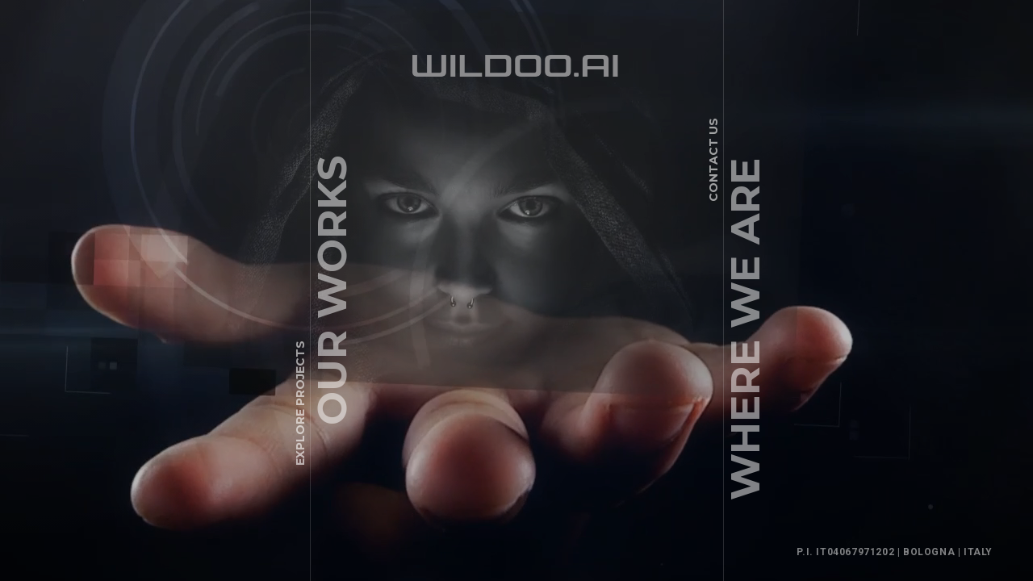

--- FILE ---
content_type: text/html; charset=UTF-8
request_url: https://wildoo.ai/
body_size: 116188
content:
<!doctype html>
<html lang="en-GB">
<head>
	<meta charset="UTF-8">
	<meta name="viewport" content="width=device-width, initial-scale=1, maximum-scale=1">
		<link rel="profile" href="https://gmpg.org/xfn/11">
	<title>wildoo.ai &#8211; Disclosing the complexity of nature</title>
<meta name='robots' content='max-image-preview:large' />
<link rel="alternate" href="https://wildoo.ai/it/home-ita/" hreflang="it" />
<link rel="alternate" href="https://wildoo.ai/" hreflang="en" />
<link rel='dns-prefetch' href='//fonts.googleapis.com' />
<link rel="alternate" type="application/rss+xml" title="wildoo.ai &raquo; Feed" href="https://wildoo.ai/feed/" />
<link rel="alternate" type="application/rss+xml" title="wildoo.ai &raquo; Comments Feed" href="https://wildoo.ai/comments/feed/" />
<link rel="alternate" title="oEmbed (JSON)" type="application/json+oembed" href="https://wildoo.ai/wp-json/oembed/1.0/embed?url=https%3A%2F%2Fwildoo.ai%2F" />
<link rel="alternate" title="oEmbed (XML)" type="text/xml+oembed" href="https://wildoo.ai/wp-json/oembed/1.0/embed?url=https%3A%2F%2Fwildoo.ai%2F&#038;format=xml" />
<style id='wp-img-auto-sizes-contain-inline-css' type='text/css'>
img:is([sizes=auto i],[sizes^="auto," i]){contain-intrinsic-size:3000px 1500px}
/*# sourceURL=wp-img-auto-sizes-contain-inline-css */
</style>
<link rel='stylesheet' id='ext-elementor-css-css' href='https://wildoo.ai/wp-content/plugins/shadow-core/assets/css/ext-elementor.css?ver=6.9' type='text/css' media='all' />
<link rel='stylesheet' id='shadowcore-elements-css-css' href='https://wildoo.ai/wp-content/plugins/shadow-core/assets/css/elements.css?ver=6.9' type='text/css' media='all' />
<link rel='stylesheet' id='shadowcore-elements-responsive-css-css' href='https://wildoo.ai/wp-content/plugins/shadow-core/assets/css/elements-responsive.css?ver=6.9' type='text/css' media='all' />
<style id='wp-emoji-styles-inline-css' type='text/css'>

	img.wp-smiley, img.emoji {
		display: inline !important;
		border: none !important;
		box-shadow: none !important;
		height: 1em !important;
		width: 1em !important;
		margin: 0 0.07em !important;
		vertical-align: -0.1em !important;
		background: none !important;
		padding: 0 !important;
	}
/*# sourceURL=wp-emoji-styles-inline-css */
</style>
<link rel='stylesheet' id='wp-block-library-css' href='https://wildoo.ai/wp-includes/css/dist/block-library/style.min.css?ver=6.9' type='text/css' media='all' />
<link rel='stylesheet' id='wc-blocks-style-css' href='https://wildoo.ai/wp-content/plugins/woocommerce/assets/client/blocks/wc-blocks.css?ver=wc-10.4.3' type='text/css' media='all' />
<style id='global-styles-inline-css' type='text/css'>
:root{--wp--preset--aspect-ratio--square: 1;--wp--preset--aspect-ratio--4-3: 4/3;--wp--preset--aspect-ratio--3-4: 3/4;--wp--preset--aspect-ratio--3-2: 3/2;--wp--preset--aspect-ratio--2-3: 2/3;--wp--preset--aspect-ratio--16-9: 16/9;--wp--preset--aspect-ratio--9-16: 9/16;--wp--preset--color--black: #000000;--wp--preset--color--cyan-bluish-gray: #abb8c3;--wp--preset--color--white: #ffffff;--wp--preset--color--pale-pink: #f78da7;--wp--preset--color--vivid-red: #cf2e2e;--wp--preset--color--luminous-vivid-orange: #ff6900;--wp--preset--color--luminous-vivid-amber: #fcb900;--wp--preset--color--light-green-cyan: #7bdcb5;--wp--preset--color--vivid-green-cyan: #00d084;--wp--preset--color--pale-cyan-blue: #8ed1fc;--wp--preset--color--vivid-cyan-blue: #0693e3;--wp--preset--color--vivid-purple: #9b51e0;--wp--preset--gradient--vivid-cyan-blue-to-vivid-purple: linear-gradient(135deg,rgb(6,147,227) 0%,rgb(155,81,224) 100%);--wp--preset--gradient--light-green-cyan-to-vivid-green-cyan: linear-gradient(135deg,rgb(122,220,180) 0%,rgb(0,208,130) 100%);--wp--preset--gradient--luminous-vivid-amber-to-luminous-vivid-orange: linear-gradient(135deg,rgb(252,185,0) 0%,rgb(255,105,0) 100%);--wp--preset--gradient--luminous-vivid-orange-to-vivid-red: linear-gradient(135deg,rgb(255,105,0) 0%,rgb(207,46,46) 100%);--wp--preset--gradient--very-light-gray-to-cyan-bluish-gray: linear-gradient(135deg,rgb(238,238,238) 0%,rgb(169,184,195) 100%);--wp--preset--gradient--cool-to-warm-spectrum: linear-gradient(135deg,rgb(74,234,220) 0%,rgb(151,120,209) 20%,rgb(207,42,186) 40%,rgb(238,44,130) 60%,rgb(251,105,98) 80%,rgb(254,248,76) 100%);--wp--preset--gradient--blush-light-purple: linear-gradient(135deg,rgb(255,206,236) 0%,rgb(152,150,240) 100%);--wp--preset--gradient--blush-bordeaux: linear-gradient(135deg,rgb(254,205,165) 0%,rgb(254,45,45) 50%,rgb(107,0,62) 100%);--wp--preset--gradient--luminous-dusk: linear-gradient(135deg,rgb(255,203,112) 0%,rgb(199,81,192) 50%,rgb(65,88,208) 100%);--wp--preset--gradient--pale-ocean: linear-gradient(135deg,rgb(255,245,203) 0%,rgb(182,227,212) 50%,rgb(51,167,181) 100%);--wp--preset--gradient--electric-grass: linear-gradient(135deg,rgb(202,248,128) 0%,rgb(113,206,126) 100%);--wp--preset--gradient--midnight: linear-gradient(135deg,rgb(2,3,129) 0%,rgb(40,116,252) 100%);--wp--preset--font-size--small: 13px;--wp--preset--font-size--medium: 20px;--wp--preset--font-size--large: 36px;--wp--preset--font-size--x-large: 42px;--wp--preset--spacing--20: 0.44rem;--wp--preset--spacing--30: 0.67rem;--wp--preset--spacing--40: 1rem;--wp--preset--spacing--50: 1.5rem;--wp--preset--spacing--60: 2.25rem;--wp--preset--spacing--70: 3.38rem;--wp--preset--spacing--80: 5.06rem;--wp--preset--shadow--natural: 6px 6px 9px rgba(0, 0, 0, 0.2);--wp--preset--shadow--deep: 12px 12px 50px rgba(0, 0, 0, 0.4);--wp--preset--shadow--sharp: 6px 6px 0px rgba(0, 0, 0, 0.2);--wp--preset--shadow--outlined: 6px 6px 0px -3px rgb(255, 255, 255), 6px 6px rgb(0, 0, 0);--wp--preset--shadow--crisp: 6px 6px 0px rgb(0, 0, 0);}:where(.is-layout-flex){gap: 0.5em;}:where(.is-layout-grid){gap: 0.5em;}body .is-layout-flex{display: flex;}.is-layout-flex{flex-wrap: wrap;align-items: center;}.is-layout-flex > :is(*, div){margin: 0;}body .is-layout-grid{display: grid;}.is-layout-grid > :is(*, div){margin: 0;}:where(.wp-block-columns.is-layout-flex){gap: 2em;}:where(.wp-block-columns.is-layout-grid){gap: 2em;}:where(.wp-block-post-template.is-layout-flex){gap: 1.25em;}:where(.wp-block-post-template.is-layout-grid){gap: 1.25em;}.has-black-color{color: var(--wp--preset--color--black) !important;}.has-cyan-bluish-gray-color{color: var(--wp--preset--color--cyan-bluish-gray) !important;}.has-white-color{color: var(--wp--preset--color--white) !important;}.has-pale-pink-color{color: var(--wp--preset--color--pale-pink) !important;}.has-vivid-red-color{color: var(--wp--preset--color--vivid-red) !important;}.has-luminous-vivid-orange-color{color: var(--wp--preset--color--luminous-vivid-orange) !important;}.has-luminous-vivid-amber-color{color: var(--wp--preset--color--luminous-vivid-amber) !important;}.has-light-green-cyan-color{color: var(--wp--preset--color--light-green-cyan) !important;}.has-vivid-green-cyan-color{color: var(--wp--preset--color--vivid-green-cyan) !important;}.has-pale-cyan-blue-color{color: var(--wp--preset--color--pale-cyan-blue) !important;}.has-vivid-cyan-blue-color{color: var(--wp--preset--color--vivid-cyan-blue) !important;}.has-vivid-purple-color{color: var(--wp--preset--color--vivid-purple) !important;}.has-black-background-color{background-color: var(--wp--preset--color--black) !important;}.has-cyan-bluish-gray-background-color{background-color: var(--wp--preset--color--cyan-bluish-gray) !important;}.has-white-background-color{background-color: var(--wp--preset--color--white) !important;}.has-pale-pink-background-color{background-color: var(--wp--preset--color--pale-pink) !important;}.has-vivid-red-background-color{background-color: var(--wp--preset--color--vivid-red) !important;}.has-luminous-vivid-orange-background-color{background-color: var(--wp--preset--color--luminous-vivid-orange) !important;}.has-luminous-vivid-amber-background-color{background-color: var(--wp--preset--color--luminous-vivid-amber) !important;}.has-light-green-cyan-background-color{background-color: var(--wp--preset--color--light-green-cyan) !important;}.has-vivid-green-cyan-background-color{background-color: var(--wp--preset--color--vivid-green-cyan) !important;}.has-pale-cyan-blue-background-color{background-color: var(--wp--preset--color--pale-cyan-blue) !important;}.has-vivid-cyan-blue-background-color{background-color: var(--wp--preset--color--vivid-cyan-blue) !important;}.has-vivid-purple-background-color{background-color: var(--wp--preset--color--vivid-purple) !important;}.has-black-border-color{border-color: var(--wp--preset--color--black) !important;}.has-cyan-bluish-gray-border-color{border-color: var(--wp--preset--color--cyan-bluish-gray) !important;}.has-white-border-color{border-color: var(--wp--preset--color--white) !important;}.has-pale-pink-border-color{border-color: var(--wp--preset--color--pale-pink) !important;}.has-vivid-red-border-color{border-color: var(--wp--preset--color--vivid-red) !important;}.has-luminous-vivid-orange-border-color{border-color: var(--wp--preset--color--luminous-vivid-orange) !important;}.has-luminous-vivid-amber-border-color{border-color: var(--wp--preset--color--luminous-vivid-amber) !important;}.has-light-green-cyan-border-color{border-color: var(--wp--preset--color--light-green-cyan) !important;}.has-vivid-green-cyan-border-color{border-color: var(--wp--preset--color--vivid-green-cyan) !important;}.has-pale-cyan-blue-border-color{border-color: var(--wp--preset--color--pale-cyan-blue) !important;}.has-vivid-cyan-blue-border-color{border-color: var(--wp--preset--color--vivid-cyan-blue) !important;}.has-vivid-purple-border-color{border-color: var(--wp--preset--color--vivid-purple) !important;}.has-vivid-cyan-blue-to-vivid-purple-gradient-background{background: var(--wp--preset--gradient--vivid-cyan-blue-to-vivid-purple) !important;}.has-light-green-cyan-to-vivid-green-cyan-gradient-background{background: var(--wp--preset--gradient--light-green-cyan-to-vivid-green-cyan) !important;}.has-luminous-vivid-amber-to-luminous-vivid-orange-gradient-background{background: var(--wp--preset--gradient--luminous-vivid-amber-to-luminous-vivid-orange) !important;}.has-luminous-vivid-orange-to-vivid-red-gradient-background{background: var(--wp--preset--gradient--luminous-vivid-orange-to-vivid-red) !important;}.has-very-light-gray-to-cyan-bluish-gray-gradient-background{background: var(--wp--preset--gradient--very-light-gray-to-cyan-bluish-gray) !important;}.has-cool-to-warm-spectrum-gradient-background{background: var(--wp--preset--gradient--cool-to-warm-spectrum) !important;}.has-blush-light-purple-gradient-background{background: var(--wp--preset--gradient--blush-light-purple) !important;}.has-blush-bordeaux-gradient-background{background: var(--wp--preset--gradient--blush-bordeaux) !important;}.has-luminous-dusk-gradient-background{background: var(--wp--preset--gradient--luminous-dusk) !important;}.has-pale-ocean-gradient-background{background: var(--wp--preset--gradient--pale-ocean) !important;}.has-electric-grass-gradient-background{background: var(--wp--preset--gradient--electric-grass) !important;}.has-midnight-gradient-background{background: var(--wp--preset--gradient--midnight) !important;}.has-small-font-size{font-size: var(--wp--preset--font-size--small) !important;}.has-medium-font-size{font-size: var(--wp--preset--font-size--medium) !important;}.has-large-font-size{font-size: var(--wp--preset--font-size--large) !important;}.has-x-large-font-size{font-size: var(--wp--preset--font-size--x-large) !important;}
/*# sourceURL=global-styles-inline-css */
</style>

<style id='classic-theme-styles-inline-css' type='text/css'>
/*! This file is auto-generated */
.wp-block-button__link{color:#fff;background-color:#32373c;border-radius:9999px;box-shadow:none;text-decoration:none;padding:calc(.667em + 2px) calc(1.333em + 2px);font-size:1.125em}.wp-block-file__button{background:#32373c;color:#fff;text-decoration:none}
/*# sourceURL=/wp-includes/css/classic-themes.min.css */
</style>
<link rel='stylesheet' id='contact-form-7-css' href='https://wildoo.ai/wp-content/plugins/contact-form-7/includes/css/styles.css?ver=6.1.4' type='text/css' media='all' />
<link rel='stylesheet' id='woocommerce-layout-css' href='https://wildoo.ai/wp-content/plugins/woocommerce/assets/css/woocommerce-layout.css?ver=10.4.3' type='text/css' media='all' />
<link rel='stylesheet' id='woocommerce-smallscreen-css' href='https://wildoo.ai/wp-content/plugins/woocommerce/assets/css/woocommerce-smallscreen.css?ver=10.4.3' type='text/css' media='only screen and (max-width: 768px)' />
<link rel='stylesheet' id='woocommerce-general-css' href='https://wildoo.ai/wp-content/plugins/woocommerce/assets/css/woocommerce.css?ver=10.4.3' type='text/css' media='all' />
<style id='woocommerce-inline-inline-css' type='text/css'>
.woocommerce form .form-row .required { visibility: visible; }
/*# sourceURL=woocommerce-inline-inline-css */
</style>
<link rel='stylesheet' id='dashicons-css' href='https://wildoo.ai/wp-includes/css/dashicons.min.css?ver=6.9' type='text/css' media='all' />
<link rel='stylesheet' id='ashade-style-css' href='https://wildoo.ai/wp-content/themes/ashade/style.css?ver=6.9' type='text/css' media='all' />
<style id='ashade-style-inline-css' type='text/css'>

			header#ashade-header .ashade-header-inner {
				padding-top: 50px;
				padding-bottom: 50px;
			}
			.ashade-header--layout02 header#ashade-header .ashade-header-inner .ashade-logo-block {
				padding-bottom: 50px;
			}
			
			/* --- Text Logo --- */
			.ashade-text-logo {
				white-space: nowrap;
				color: #ffffff;
				
				font-family: "Roboto Condensed";
				font-weight: 400;
				font-size: 60px;
				line-height: 65px;letter-spacing: 0px;text-transform: uppercase;font-style: normal;
			}
			
			body.elementor-editor-active,
			body.elementor-page,
			body.elementor-page.elementor-default {
				--e-global-color-primary: #ffffff;
				--e-global-color-secondary: #ffffff80;
				--e-global-color-text: #808080;
				--e-global-color-accent: #ffffff;
			}

			body {
				background: #000000;
				color: #808080;
				
				font-family: "Montserrat";
				font-weight: 600;
				font-size: 19px;
				line-height: 26px;letter-spacing: 0px;text-transform: none;font-style: normal;
			}
			body.ashade-spotlight--yes:before,
			body.has-spotlight:before {
				background: radial-gradient(ellipse at left top, #28282E 0%, #00000000 70%);
			}
			
			body.ashade-header-sticky .ashade-header--solid .ashade-header-inner {
				background: rgba(0, 0, 0, 0);
			}
			body.ashade-header-sticky .ashade-header--solid.is-faded .ashade-header-inner {
				background: rgba(0, 0, 0, 1);
			}
			body.ashade-header-sticky .ashade-header--gradient .ashade-header-inner {
				background-image: linear-gradient(to bottom, rgba(0, 0, 0, 1) 0%, rgba(0, 0, 0, 0) 49%, rgba(0, 0, 0, 0) 100%);
			}
			
			/* --- Scheme Color 01 --- */
			.bypostauthor .ashade-post-author-label {
				color: #000000;
			}
			.ahshade-client-image-wrap,
			ul.ashade-select__list li,
			.shadowcore-before-after-divider {
				background: #000000;
			}
			.ashade-select,
			select,
			input,
			textarea {
				background: rgba(0, 0, 0, 0);
			}
			.ashade-radio-wrap:hover,
			.ashade-checkbox-wrap:hover,
			.ashade-select:hover,
			.is-active .ashade-select,
			input:focus,
			input:hover,
			textarea:hover,
			textarea:focus {
				background: rgba(0, 0, 0, 0.5);
			}
			.ashade-categories-overlay,
			.ashade-aside-overlay,
			.ashade-menu-overlay,
			.ashade-home-block-overlay {
				background: rgba(0, 0, 0, 0.85);
			}
			.ahshade-client-toolbar,
			.ashade-home-block-overlay {
				background: rgba(0, 0, 0, 0.75);
			}
			.ashade-albums-slider-wrap .ashade-album-item .ashade-button,
			.ashade-albums-carousel-wrap .ashade-album-item .ashade-button {
				border-color: #ffffff;
				background: rgba(0, 0, 0, 0.2);
			}

			.ashade-albums-carousel .ashade-slide-caption {
				background: linear-gradient(180deg, rgba(0, 0, 0, 0) 0%, rgba(0, 0, 0, 0.7) 100%);
			}
			.ashade-albums-carousel-wrap .ashade-album-item__overlay,
			.ashade-albums-slider-wrap .ashade-album-item__overlay {
				background: linear-gradient(-90deg, rgba(0, 0, 0, 0) 0%, rgba(0, 0, 0, 1) 100%);
			}
			.ashade-grid-caption--on_photo .ashade-grid-caption,
			.ashade-grid-caption--on_hover .ashade-grid-caption {
				background: linear-gradient(180deg, rgba(0, 0, 0, 0) 0%, rgba(0, 0, 0, 0.75) 100%);
			}
			.ashade-grid-caption--on_photo .ashade-client-item .ashade-grid-caption,
			.ashade-grid-caption--on_hover .ashade-client-item .ashade-grid-caption {
				background: linear-gradient(180deg, rgba(0, 0, 0, 0) 0%, rgba(0, 0, 0, 0.5) 100%);
			}

			/* --- Scheme Color 02 --- */
			.shadowcore-ribbon-item--image.no-post-thmb,
			.shadowcore-grid-image.no-post-thmb,
			.shadowcore-pli-image-add--yes .shadowcore-posts-listing--medium .shadowcore-pli-image.shadowcore-pli-image--port:before,
			.shadowcore-pli-image-add--yes .shadowcore-posts-listing--large .shadowcore-pli-image.shadowcore-pli-image--port:before,
			.ashade-filter-wrap.ashade-filter-counters li:after,
			.ashade-filter-wrap.ashade-filter-counters a:after,
			.ashade-filter-wrap.ashade-filter-counters .ashade-mobile-filter-value:after,
			.ashade-grid-item-holder,
			.thmb-size--medium .ashade-post-preview-content,
			body .elementor-progress-wrapper,
			tt,
			kbd,
			code,
			.ashade-comment-body,
			.ashade-service-item .ashade-service-item__content,
			.shadowcore-service-card__content,
			.shadowcore-testimonials-grid .shadowcore-testimonials-item__content,
			.calendar_wrap td,
			aside#ashade-aside,
			.calendar_wrap td,
			.wp-caption {
				background: #17171B;
			}

			/* --- Scheme Color 03 --- */
			body .elementor-widget-toggle .elementor-toggle .elementor-tab-content,
			body .elementor-widget-tabs .elementor-tab-content,
			body .elementor-widget-accordion .elementor-accordion .elementor-tab-content,
			body .elementor-widget-text-editor,
			body .elementor-widget-icon-list .elementor-icon-list-item,
			body .elementor-widget-icon-list .elementor-icon-list-text,
			body .elementor-widget-image-box .elementor-image-box-content .elementor-image-box-description,
			body .elementor-widget-testimonial .elementor-testimonial-content,
			body .elementor-widget-icon-box .elementor-icon-box-content .elementor-icon-box-description,
			tt,
			kbd,
			code,
			pre,
			.ashade-comment-form p.comment-form-cookies-consent label,
			.ashade-comment-form .logged-in-as a,
			.ashade-comment-form .comment-notes,
			.ashade-comment-form .logged-in-as,
			.ashade-contact-details__list a,
			.widget_archive a,
			.widget_categories a,
			.widget_meta a,
			.widget_nav_menu a,
			.widget_pages a,
			.widget_recent_entries a,
			.widget_recent_comments a,
			ul.wp-block-archives-list a,
			ul.wp-block-categories-list a,
			ul.wp-block-latest-posts a,
			.ashade-select,
			.ashade-more-categories a,
			.ashade-comment-tools a,
			select,
			input,
			textarea,
			.shadowcore-pli-meta a,
			blockquote {
				color: #808080;
			}
			.ashade-contact-details__list li a svg path,
			.ashade-protected-form-inner .ashade-protected-input-wrap > a svg path,
			.ashade-post-navigation-wrap .ashade-post-nav-icon svg path,
			nav.pagination .nav-links a svg path,
			.ashade-select-wrap svg path,
			.ashade-search-form svg path {
				fill: #808080;
			}
			input::-webkit-input-placeholder {
				color: #808080;
			}
			input::-moz-placeholder {
				color: #808080;
			}
			input::-ms-input-placeholder {
				color: #808080;
			}
			textarea::-webkit-input-placeholder {
				color: #808080;
			}
			textarea::-moz-placeholder {
				color: #808080;
			}
			textarea::-ms-input-placeholder {
				color: #808080;
			}

			/* --- Scheme Color 04 --- */
			.shadowcore-progress-counter,
			.shadowcore-testimonials-item__author--name,
			.shadowcore-service-card__label,
			body .elementor-widget-tabs .elementor-tab-title.elementor-active,
			body .elementor-widget-toggle .elementor-toggle .elementor-tab-title.elementor-active,
			body .elementor-widget-accordion .elementor-accordion .elementor-tab-title.elementor-active,
			body .elementor-widget-progress .elementor-title,
			body .elementor-widget-counter .elementor-counter-number-wrapper,
			body .elementor-widget-icon-list .elementor-icon-list-icon i,
			body .elementor-widget-image-box .elementor-image-box-content .elementor-image-box-title,
			.ashade-client-notify-wrap .ashade-client-notify-message,
			.ashade-comment-form .logged-in-as a:hover,
			.ashade-comment-form label,
			.ashade-comment-form .comment-notes span.required,
			.ashade-comment-tools a:hover,
			.ashade-more-categories a.ashade-more-categories-close,
			.ashade-more-categories a:hover,
			.ashade-post__tags a,
			.post-nav-links span,
			nav.pagination .nav-links span.page-numbers.current,
			.post-nav-links a:hover,
			nav.pagination .nav-links a:hover,
			.ashade-nothing-found span,
			.ashade-contact-details__list a:hover,
			.calendar_wrap th
			.tagcloud a,
			.widget_rss cite,
			.ashade-aside-close:hover,
			ul.ashade-select__list li:hover,
			.ashade-contact-form__response,
			.ashade-button,
			button,
			input[type="button"],
			input[type="reset"],
			input[type="submit"],
			body .wp-block-file a.wp-block-file__button,
			blockquote cite,
			cite,
			a,
			a:hover,
			.ashade-smooth-scroll .wp-block-cover-image.has-parallax,
			.ashade-smooth-scroll .wp-block-cover.has-parallax,
			.wp-block-cover-image,
			.wp-block-cover,
			.calendar_wrap th,
			var {
				color: #ffffff;
			}
			a.ashade-mobile-menu-button svg rect {
				fill: #ffffff;
			}
			nav.ashade-nav ul li a {
				color: rgba(255, 255, 255, 0.5);
			}
			nav.ashade-nav ul.main-menu li:hover > a,
			nav.ashade-nav ul.main-menu li.current-menu-parent > a,
			nav.ashade-nav ul.main-menu li.current-menu-item > a,
			nav.ashade-nav ul.main-menu li.current-menu-ancestor > a {
				color: rgba(255, 255, 255, 1);
			}
			.shadowcore-coming-soon__count,
			body span.wpcf7-form-control-wrap span.wpcf7-not-valid-tip,
			body .elementor-widget-image-gallery .gallery-item .gallery-caption,
			body .elementor-widget-testimonial .elementor-testimonial-name,
			.widget_archive a[aria-current="page"],
			.widget_categories a[aria-current="page"],
			.widget_meta a[aria-current="page"],
			.widget_nav_menu a[aria-current="page"],
			.widget_pages a[aria-current="page"],
			.widget_recent_entries a[aria-current="page"],
			.widget_recent_comments a[aria-current="page"],
			.widget_rss a[aria-current="page"],
			ul.wp-block-archives-list a[aria-current="page"],
			ul.wp-block-categories-list a[aria-current="page"],
			ul.wp-block-latest-posts a[aria-current="page"],
			.widget_archive a:hover,
			.widget_categories a:hover,
			.widget_meta a:hover,
			.widget_nav_menu a:hover,
			.widget_pages a:hover,
			.widget_recent_entries a:hover,
			.widget_recent_comments a:hover,
			.widget_rss a:hover,
			ul.wp-block-archives-list a:hover,
			ul.wp-block-categories-list a:hover,
			ul.wp-block-latest-posts a:hover,
			.ashade-back-wrap.is-loaded .ashade-back.is-to-top:hover span:last-child,
			.ashade-back-wrap.is-loaded .ashade-back:hover span:last-child,
			body .elementor-widget-text-editor.elementor-drop-cap-view-framed .elementor-drop-cap,
			body .elementor-widget-text-editor.elementor-drop-cap-view-default .elementor-drop-cap,
			.is-dropcap::first-letter,
			.ashade-mobile-title-wrap h1 > span > span a:hover,
			.ashade-page-title-wrap h1 > span > span a:hover,
			.ashade-post-preview-footer .ashade-post-preview-footer--lp a:hover,
			.shadowcore-blog-listing .ashade-post-preview-title > span a:hover,
			.ashade-blog-listing .ashade-post-preview-title > span a:hover,
			.ashade-grid-caption,
			.shadowcore-grid-caption,
			nav.ashade-mobile-menu ul.main-menu > li > a,
			.ashade-cursor span.ashade-cursor-label,
			.calendar_wrap #prev,
			.calendar_wrap #next,
			.ashade-slider-prev,
			.ashade-slider-next,
			.ashade-counter-value,
			.ashade-home-link span:last-child,
			.ashade-back span:last-child,
			.ashade-progress-counter,
			.ashade-albums-carousel-wrap .ashade-album-item__title h2,
			.ashade-albums-carousel-wrap .ashade-album-item__title h2 span,
			.ashade-albums-slider-wrap .ashade-album-item__explore a,
			.ashade-albums-slider-wrap .ashade-album-item__title h2,
			.ashade-albums-slider-wrap .ashade-album-item__explore a span,
			.ashade-albums-slider-wrap .ashade-album-item__title h2 span,
			body .elementor-widget-icon-box .elementor-icon-box-content .elementor-icon-box-title,
			.shadowcore-pgi__title,
			.shadowcore-pri__title,
			.shadowcore-psi__title,
			.shadowcore-ribbon-caption,
			.shadowcore-kenburns-caption,
			.shadowcore-slider-caption,
			h1, h2, h3, h4, h5, h6 {
				color: #ffffff;
			}

			.shadowcore-progress-item-wrap svg circle:last-child {
				stroke: #ffffff;
			}
			.ashade-contact-details__list li a:hover svg path,
			.ashade-socials a svg path,
			.ashade-protected-form-inner .ashade-protected-input-wrap > a:hover svg path,
			.ashade-post-navigation-wrap > div:hover .ashade-post-nav-icon svg path,
			nav.pagination .nav-links a:hover svg path,
			.ashade-search-form svg:hover path {
				fill: #ffffff;
			}
			body:not(.has-to-top) .ashade-back-wrap .ashade-back.is-to-top span:last-child,
			.ashade-home-link--works.is-inactive.is-loaded .ashade-home-link:hover span:first-child,
			.ashade-home-link--works.is-inactive.is-loaded span:first-child,
			.ashade-home-link--works.is-inactive span:first-child,
			.ashade-home-link--works span:first-child,
			.ashade-home-link--works.is-inactive.is-loaded .ashade-home-link:hover span:last-child,
			.ashade-home-link--works.is-inactive.is-loaded span:last-child,
			.ashade-home-link--works.is-inactive span:last-child,
			.ashade-home-link--works span:last-child,
			.ashade-home-link--contacts.is-inactive.is-loaded .ashade-home-link:hover span:first-child,
			.ashade-home-link--contacts.is-inactive.is-loaded span:first-child,
			.ashade-home-link--contacts.is-inactive span:first-child,
			.ashade-home-link--contacts span:first-child,
			.ashade-home-link--contacts.is-inactive.is-loaded .ashade-home-link:hover span:last-child,
			.ashade-home-link--contacts.is-inactive.is-loaded span:last-child,
			.ashade-home-link--contacts.is-inactive span:last-child,
			.ashade-home-link--contacts span:last-child,
			.ashade-back-wrap.is-loaded .ashade-back.in-action.is-to-top span:last-child,
			.ashade-back-wrap.is-loaded .ashade-back.in-action span:last-child,
			.has-to-top .ashade-back-wrap.is-loaded .ashade-back.in-action.is-to-top span:last-child,
			.has-to-top .ashade-back-wrap.is-loaded .ashade-back.in-action span:last-child,
			.ashade-back-wrap .ashade-back span:last-child {
				color: rgba(255, 255, 255, 0);
			}
			.ashade-albums-template--slider .ashade-page-title-wrap a,
			.ashade-albums-template--slider .ashade-page-title-wrap.is-loaded h1 span,
			.single-ashade-clients .ashade-page-title-wrap.is-loaded h1 span {
				color: rgba(255, 255, 255, 0.3);
			}
			.ashade-mobile-title-wrap h1,
			.ashade-page-title-wrap h1,
			.ashade-home-link--works.is-loaded span:last-child,
			.ashade-home-link--contacts.is-loaded span:last-child,
			.ashade-footer-inner a,
			.ashade-footer-inner,
			.ashade-back-wrap.is-loaded .ashade-back:not(.is-to-top) span:last-child,
			.has-to-top .ashade-back-wrap.is-loaded .ashade-back.is-to-top span:last-child {
				color: rgba(255, 255, 255, 0.5);
			}
			.ashade-home-link--works.is-loaded span:first-child,
			.ashade-home-link--contacts.is-loaded span:first-child {
				color: rgba(255, 255, 255, 0.6);
			}
			.shadowcore-slider-nav a,
			.ashade-404-text span {
				color: rgba(255, 255, 255, 0.75);
			}
			.ashade-home-link--works.is-loaded .ashade-home-link:hover span:first-child,
			.ashade-home-link--contacts.is-loaded .ashade-home-link:hover span:first-child {
				color: rgba(255, 255, 255, 0.8);
			}
			.shadowcore-slider-nav a:hover,
			.ashade-back-wrap.is-loaded .ashade-back:hover span:last-child,
			.ashade-footer-inner a:hover,
			.ashade-albums-template--slider .ashade-page-title-wrap a:hover {
				color: rgba(255, 255, 255, 1);
			}
			.ashade-home-link--works.is-loaded .ashade-home-link:hover span:last-child,
			.ashade-home-link--contacts.is-loaded .ashade-home-link:hover span:last-child {
				color: #ffffff;
			}
			.ashade-post-navigation-wrap > div:hover .ashade-post-nav-icon,
			.ashade-post__tags a:hover,
			.post-nav-links span,
			nav.pagination .nav-links span.page-numbers.current,
			.ashade-albums-carousel-wrap .ashade-album-item .ashade-button,
			.tagcloud a:hover,
			.ashade-button:hover,
			button:hover,
			input[type="button"]:hover,
			input[type="reset"]:hover,
			input[type="submit"]:hover,
			body .wp-block-file a.wp-block-file__button:hover {
				border-color: #ffffff;
			}
			.ashade-grid-item-holder span:before {
				border-color: transparent transparent transparent #ffffff;
			}
			.ashade-albums-carousel-progress > div,
			.ashade-aside-close:hover:before,
			.ashade-aside-close:hover:after,
			a.ashade-aside-toggler span,
			a.ashade-aside-toggler span:nth-child(2):before,
			a.ashade-aside-toggler span:nth-child(2):after {
				background: #ffffff;
			}
			.ashade-post-navigation-wrap.has-prev.has-next:before,
			.ashade-albums-slider-wrap .ashade-album-item__explore:before,
			.ashade-albums-slider-wrap .ashade-album-item__title:before,
			.ashade-albums-carousel-wrap .ashade-album-item__title:before,
			.ashade-home-link-wrap:before,
			body:not(.ashade-layout--horizontal) .ashade-back-wrap:before,
			body.ashade-layout--horizontal .ashade-back-wrap:before,
			body.ashade-layout--horizontal .ashade-page-title-wrap.ashade-page-title--is-alone h1:before,
			body.ashade-layout--horizontal .ashade-page-title-wrap.ashade-page-title--is-alone h1:after,
			.ashade-mobile-title-wrap h1 > span > span:before,
			.ashade-page-title-wrap h1 > span > span:before,
			nav.ashade-nav ul.sub-menu ul.sub-menu:before,
			.ashade-mobile-title-wrap:before,
			.ashade-page-title-wrap:before {
				background: rgba(255, 255, 255, 0.15);
			}
			.shadowcore-testimonials-carousel .tns-nav button {
				background: rgba(255, 255, 255, 0.25);
			}
			.shadowcore-testimonials-carousel .tns-nav button.tns-nav-active {
				background: rgba(255, 255, 255, 0.75);
			}
			.shadowcore-testimonials-carousel .tns-nav button:hover {
				background: rgba(255, 255, 255, 0.5);
			}
			#ashade-comments {
				border-color: rgba(255, 255, 255, 0.15);
			}
			body .swiper-pagination-bullet {
				background: #ffffff;
			}

			form.wpcf7-form.in-process:before {
				border-color: rgba(255, 255, 255, 0.5);
				border-top-color: rgba(255, 255, 255, 1);
			}

			/* --- Scheme Color 05 --- */
			body span.wpcf7-form-control-wrap span.wpcf7-not-valid-tip:before {
				border-color: transparent transparent #5C5C60 transparent;
			}
			.shadowcore-coming-soon__label,
			.shadowcore-progress-label,
			.shadowcore-testimonials-item__author--name span,
			.shadowcore-service-card__label span,
			body .elementor-widget-tabs .elementor-tab-title,
			body .elementor-widget-toggle .elementor-toggle .elementor-tab-title,
			body .elementor-widget-accordion .elementor-accordion .elementor-tab-title,
			body .elementor-widget-testimonial .elementor-testimonial-job,
			body .elementor-widget-counter .elementor-counter-title,
			.calendar_wrap caption,
			ul.wp-block-categories-list li,
			.widget_categories li,
			.widget_pages li,
			.widget_nav_menu li,
			.widget_rss li,
			blockquote:before,
			.ashade-mobile-title-wrap h1 > span > span a,
			.ashade-page-title-wrap h1 > span > span a,
			.ashade-post-preview-footer .ashade-post-preview-footer--lp a,
			.shadowcore-blog-listing .ashade-post-preview-title > span a,
			.ashade-blog-listing .ashade-post-preview-title > span a,
			.ashade-post-preview-footer .ashade-post-preview-footer--lp,
			.ashade-counter-label,
			.ashade-progress-label,
			label,
			legend,
			.ashade-aside-close,
			blockquote:before,
			.ashade-back span:first-child,
			span.rss-date,
			h1 span,
			h2 span,
			h3 span,
			h4 span,
			h5 span,
			h6 span,
			.shadowcore-pgi__meta,
			.shadowcore-pli-meta div,
			time.wp-block-latest-comments__comment-date,
			time.wp-block-latest-posts__post-date,
			strike,
			.calendar_wrap caption,
			body .elementor-star-rating i:before,
			del {
				color: #5C5C60;
			}
			body:not(.has-to-top) .ashade-back-wrap .ashade-back.is-to-top span:first-child,
			.ashade-back-wrap.is-loaded .ashade-back.in-action.is-to-top span:first-child,
			.ashade-back-wrap.is-loaded .ashade-back.in-action span:first-child,
			.has-to-top .ashade-back-wrap.is-loaded .ashade-back.in-action.is-to-top span:first-child,
			.has-to-top .ashade-back-wrap.is-loaded .ashade-back.in-action span:first-child,
			.ashade-back-wrap .ashade-back span:first-child {
				color: rgba(92, 92, 96, 0);
			}
			.ashade-back-wrap.is-loaded .ashade-back:not(.is-to-top) span:first-child,
			.has-to-top .ashade-back-wrap.is-loaded .ashade-back.is-to-top span:first-child {
				color: rgba(92, 92, 96, 1);
			}
			.shadowcore-ribbon-description,
			.shadowcore-kenburns-description,
			.shadowcore-slider-description,
			.shadowcore-psi__meta,
			.shadowcore-pri__meta,
			.ashade-back-wrap.ashade-ribbon-return.is-loaded .ashade-back:not(.is-to-top) span:first-child,
			.ashade-back-wrap.ashade-slider-return.is-loaded .ashade-back:not(.is-to-top) span:first-child {
				color: rgba(255, 255, 255, 0.7);
			}
			.ashade-back-wrap.ashade-ribbon-return.is-loaded .ashade-back:not(.is-to-top):hover span:first-child,
			.ashade-back-wrap.ashade-slider-return.is-loaded .ashade-back:not(.is-to-top):hover span:first-child {
				color: rgba(255, 255, 255, 1);
			}

			body span.wpcf7-form-control-wrap span.wpcf7-not-valid-tip,
			body .elementor-widget-progress .elementor-progress-wrapper .elementor-progress-bar,
			.bypostauthor .ashade-post-author-label,
			.ashade-checkbox-wrap:hover:before,
			.ashade-checkbox-wrap:hover:after,
			.ashade-radio-wrap:hover:before {
				background: #5C5C60;
			}
			.post-nav-links a:hover,
			nav.pagination .nav-links a:hover,
			.ashade-contact-icon,
			.ashade-aside-close:before,
			.ashade-aside-close:after,
			.ashade-radio-wrap:hover,
			.ashade-checkbox-wrap:hover,
			.ashade-select:hover,
			.is-active .ashade-select,
			input:focus,
			input:hover,
			textarea:hover,
			textarea:focus,
			.is-active ul.ashade-select__list {
				border-color: #5C5C60;
			}

			/* --- Scheme Color 06 --- */
			.shadowcore-progress-item-wrap svg circle:first-child {
				stroke: #313133;
			}
			body .elementor-toggle .elementor-tab-title,
			body .elementor-widget-tabs .elementor-tab-mobile-title,
			body .elementor-widget-tabs .elementor-tab-desktop-title.elementor-active,
			body .elementor-widget-tabs .elementor-tab-title:before,
			body .elementor-widget-tabs .elementor-tab-title:after,
			body .elementor-widget-tabs .elementor-tab-content,
			body .elementor-widget-tabs .elementor-tabs-content-wrapper,
			body .elementor-widget-tabs .elementor-tab-title:after,
			body .elementor-widget-tabs .elementor-tab-title:before,
			body .elementor-accordion .elementor-accordion-item,
			body .elementor-accordion .elementor-tab-content,
			body .elementor-toggle .elementor-tab-content,e
			body .elementor-toggle .elementor-tab-title,
			hr,
			.wp-caption,
			ul.ashade-select__list li,
			.ashade-post-navigation-wrap .ashade-post-nav-icon,
			.ashade-post__tags a,
			.post-nav-links a,
			nav.pagination .nav-links a,
			nav.pagination .nav-links span,
			.ashade-post-preview.sticky .ashade-preview-header:before,
			.tagcloud a,
			.ashade-radio-wrap,
			.ashade-checkbox-wrap,
			ul.ashade-select__list,
			.ashade-button,
			button,
			input[type="button"],
			input[type="reset"],
			input[type="submit"],
			body .wp-block-file a.wp-block-file__button,
			.ashade-select,
			select,
			input,
			textarea,
			table th,
			.wp-block-table.is-style-stripes {
				border-color: #313133;
			}
			.ashade-aside--right .calendar_wrap td,
			.ashade-comment-tools a.comment-edit-link:after,
			.ashade-comment-author__image,
			nav.pagination .nav-links > a:before,
			nav.pagination .nav-links > span:before,
			.ashade-albums-carousel-progress,
			.ashade-aside--right .calendar_wrap td,
			ul.wp-block-categories-list li ul:before,
			.widget_categories li ul:before,
			.widget_pages li ul:before,
			.widget_nav_menu li ul:before,
			.widget_rss li ul:before,
			.ashade-checkbox-wrap:before,
			.ashade-checkbox-wrap:after,
			.ashade-radio-wrap:before {
				background: #313133;
			}

			/* TYPOGRAPHY
			   ---------- */
			
				/* --- Main Menu --- */
				nav.ashade-nav ul li a {
					
				font-family: "Montserrat";
				font-weight: 500;
				font-size: 14px;
				line-height: 29px;letter-spacing: 0px;text-transform: uppercase;font-style: normal;
				}
			
			/* --- Content Typography --- */
			p,
			.ashade-widget--about__head {
				margin: 0 0 28px 0;
			}
			aside .ashade-widget--about__content,
			aside .ashade-widget p {
				font-size: 18px;
				line-height: 26px;
			}
			aside .ashade-widget--contacts .ashade-contact-details__list li {
				font-size: 17px;
			}
			a.ashade-category-more {
				font-size: 19px;
			}

			hr {
				margin-top: 56px;
				margin-bottom: 56px;
			}
			.wp-block-media-text,
			ul.wp-block-gallery,
			.wp-block-cover,
			.wp-block-cover.aligncenter,
			div.aligncenter.wp-block-cover,
			.wp-block-button,
			.ashade-widget p,
			.ashade-widget--contacts .ashade-contact-details__list {
				margin-bottom: 28px;
			}
			.ashade-widget--contacts .ashade-contact-details__list {
				margin: 0;
			}
			
			/* --- Overheads Typography --- */
			.shadowcore-coming-soon__label,
			.shadowcore-progress-label,
			.shadowcore-testimonials-item__author--name span,
			.shadowcore-service-card__label span,
			body .elementor-widget-tabs .elementor-tab-title,
			body .elementor-widget-toggle .elementor-toggle .elementor-tab-title,
			body .elementor-widget-accordion .elementor-accordion .elementor-tab-title,
			body .elementor-widget-image-gallery .gallery-item .gallery-caption,
			body .elementor-widget-testimonial .elementor-testimonial-job,
			body .elementor-widget-counter .elementor-counter-title,
			.ashade-post-preview-footer .ashade-post-preview-footer--lp,
			.ashade-albums-slider-wrap .ashade-album-item__explore a span,
			.ashade-counter-label,
			.ashade-progress-label,
			.ashade-home-link span:first-child,
			label,
			legend,
			.ashade-aside-close,
			blockquote:before,
			.ashade-back span:first-child,
			span.rss-date,
			time.wp-block-latest-comments__comment-date,
			time.wp-block-latest-posts__post-date,
			.shadowcore-pli-meta div,
			.shadowcore-pgi__meta,
			.shadowcore-pri__meta,
			.shadowcore-psi__meta,
			h1 span,
			h2 span,
			h3 span,
			h4 span,
			h5 span,
			h6 span {
				font-family: Montserrat;
				font-weight: 700;
				text-transform: uppercase;
				font-style: normal;
			
			}
			.ashade-counter-label,
			h1 span {
				
				font-size: 16px;
				line-height: 19px;
				letter-spacing: 0px;
				margin: 0 0 -2px 0;
			
			}
			.ashade-albums-slider .ashade-album-item__explore span,
			.ashade-home-link span:first-child,
			.ashade-back span:first-child,
			h2 span {
				
				font-size: 14px;
				line-height: 18px;
				letter-spacing: 0px;
				margin: 0 0 -3px 0;
			
			}
			.shadowcore-psi__meta,
			.shadowcore-pri__meta,
			h3 span {
				
				font-size: 14px;
				line-height: 18px;
				letter-spacing: 0px;
				margin: 0 0 -1px 0;
			
			}
			.shadowcore-pli-meta div,
			.shadowcore-service-card__label span,
			.ashade-post-preview-footer span,
			.ashade-post-preview-footer a,
			h4 span {
				
				font-size: 12px;
				line-height: 15px;
				letter-spacing: 0px;
				margin: 0 0 0px 0;
			
			}
			.shadowcore-pgi__meta,
			h5 span {
				
				font-size: 12px;
				line-height: 15px;
				letter-spacing: 0px;
				margin: 0 0 0px 0;
			
			}
			.shadowcore-testimonials-item__author--name span,
			body .elementor-widget-testimonial .elementor-testimonial-job,
			time.wp-block-latest-comments__comment-date,
			time.wp-block-latest-posts__post-date,
			h6 span {
				
				font-size: 10px;
				line-height: 13px;
				letter-spacing: 0px;
				margin: 0 0 0px 0;
			
			}

			/* --- Headings Typography --- */
			.ashade-albums-slider .ashade-album-item__explore,
			.shadowcore-coming-soon__count,
			.shadowcore-progress-counter,
			.shadowcore-testimonials-item__author--name,
			.shadowcore-service-card__label,
			body .elementor-widget-heading .elementor-heading-title,
			body .elementor-widget-testimonial .elementor-testimonial-name,
			body .elementor-widget-counter .elementor-counter-number-wrapper,
			.ashade-grid-caption,
			.shadowcore-grid-caption,
			nav.ashade-mobile-menu ul.main-menu > li > a,
			.ashade-cursor span.ashade-cursor-label,
			.calendar_wrap #prev,
			.calendar_wrap #next,
			.ashade-slider-prev,
			.ashade-slider-next,
			.shadowcore-slider-nav a,
			.ashade-counter-value,
			.ashade-home-link span:last-child,
			body .elementor-widget-text-editor.elementor-drop-cap-view-framed .elementor-drop-cap,
			body .elementor-widget-text-editor.elementor-drop-cap-view-default .elementor-drop-cap,
			.is-dropcap::first-letter,
			.ashade-back span:last-child,
			.ashade-progress-counter,
			body .elementor-widget-image-box .elementor-image-box-content .elementor-image-box-title,
			body .elementor-widget-progress .elementor-title,
			.shadowcore-pgi__title,
			.shadowcore-psi__title,
			.shadowcore-pri__title,
			.shadowcore-ribbon-caption,
			.shadowcore-kenburns-caption,
			.shadowcore-slider-caption,
			h1, h2, h3, h4, h5, h6 {
				font-family: Roboto;
				font-weight: 700;
				text-transform: uppercase;
				font-style: normal;
				
			}
			body .elementor-widget-text-editor.elementor-drop-cap-view-framed .elementor-drop-cap,
			body .elementor-widget-text-editor.elementor-drop-cap-view-default .elementor-drop-cap,
			body .elementor-widget-heading h1.elementor-heading-title,
			.elementor-widget-icon-box .elementor-icon-box-content h1.elementor-icon-box-title span,
			.is-dropcap::first-letter,
			h1 {
				
			font-size: 60px;
			line-height: 65px;
			letter-spacing: 0px;
			margin: 0 0 34px 0;
			
			}
			body .elementor-widget-heading h2.elementor-heading-title,
			.elementor-widget-icon-box .elementor-icon-box-content h2.elementor-icon-box-title span,
			.ashade-albums-slider .ashade-album-item__explore,
			.ashade-home-link span:last-child,
			.ashade-back span:last-child,
			h2 {
				
			font-size: 50px;
			line-height: 55px;
			letter-spacing: 0px;
			margin: 0 0 28px 0;
			
			}
			.shadowcore-ribbon-caption,
			.shadowcore-kenburns-caption,
			.shadowcore-slider-caption,
			.shadowcore-psi__title,
			.shadowcore-pri__title,
			body .elementor-widget-heading h3.elementor-heading-title,
			.elementor-widget-icon-box .elementor-icon-box-content h3.elementor-icon-box-title span,
			h3 {
				
			font-size: 40px;
			line-height: 45px;
			letter-spacing: 0px;
			margin: 0 0 25px 0;
			
			}
			body .elementor-widget-heading h4.elementor-heading-title,
			.shadowcore-progress-counter,
			.shadowcore-service-card__label,
			.elementor-widget-icon-box .elementor-icon-box-content h4.elementor-icon-box-title span,
			.ashade-slider-prev,
			.ashade-slider-next,
			.shadowcore-slider-nav a,
			.ashade-progress-counter,
			h4 {
				
			font-size: 30px;
			line-height: 35px;
			letter-spacing: 0px;
			margin: 0 0 20px 0;
			
			}
			.shadowcore-pgi__title,
			body .elementor-widget-heading h5.elementor-heading-title,
			.elementor-widget-icon-box .elementor-icon-box-content h5.elementor-icon-box-title span,
			nav.ashade-mobile-menu ul.main-menu > li > a,
			h5 {
				
			font-size: 24px;
			line-height: 29px;
			letter-spacing: 0px;
			margin: 0 0 18px 0;
			
			}
			body .elementor-widget-heading h6.elementor-heading-title,
			.shadowcore-testimonials-item__author--name,
			body .elementor-widget-testimonial .elementor-testimonial-name,
			body .elementor-widget-progress .elementor-title,
			.elementor-widget-icon-box .elementor-icon-box-content h6.elementor-icon-box-title span,
			.calendar_wrap #prev,
			.calendar_wrap #next,
			h6 {
				
			font-size: 20px;
			line-height: 25px;
			letter-spacing: 0px;
			margin: 0 0 15px 0;
			
			}
			.shadowcore-ribbon-caption,
			.shadowcore-kenburns-caption,
			.shadowcore-slider-caption,
			.shadowcore-psi__title,
			.shadowcore-pri__title,
			.shadowcore-pgi__title,
			body .elementor-widget-heading h1.elementor-heading-title:last-child,
			body .elementor-widget-heading h2.elementor-heading-title:last-child,
			body .elementor-widget-heading h3.elementor-heading-title:last-child,
			body .elementor-widget-heading h4.elementor-heading-title:last-child,
			body .elementor-widget-heading h5.elementor-heading-title:last-child,
			body .elementor-widget-heading h6.elementor-heading-title:last-child,
			.ashade-col h1:last-child,
			.ashade-col h2:last-child,
			.ashade-col h3:last-child,
			.ashade-col h4:last-child,
			.ashade-col h5:last-child,
			.ashade-col h6:last-child {
				margin: 0;
			}

			/* --- Titles --- */
			.ashade-mobile-title-wrap h1,
			.ashade-page-title-wrap h1,
			.ashade-home-link-wrap span:last-child,
			.ashade-albums-carousel-wrap .ashade-album-item__title h2,
			.ashade-albums-slider-wrap .ashade-album-item__explore a,
			.ashade-albums-slider-wrap .ashade-album-item__title h2,
			.bypostauthor .ashade-post-author-label {
				font-family: Montserrat;
				font-weight: 700;
				text-transform: uppercase;
				font-style: normal;
			}

			/* --- Blockquote Typography --- */
			blockquote {
				
				font-family: "Montserrat";
				font-weight: 600;
				font-size: 32px;
				line-height: 32px;letter-spacing: 0px;text-transform: none;font-style: normal;
				padding: 0 0 0 60px;
				margin: 0 0 32px 0;
			}
			blockquote:before {
				font-size: 80px;
				line-height: 80px;
			}
			blockquote cite {
				
				font-family: "Montserrat";
				font-weight: 700;
				font-size: 12px;
				line-height: 18px;letter-spacing: 0px;text-transform: none;font-style: normal;
				text-align: right;
				padding: 7px 0 0 0;
			}
			
			/* --- Dropcap Typography --- */
			body .elementor-widget-text-editor.elementor-drop-cap-view-framed .elementor-drop-cap,
			body .elementor-widget-text-editor.elementor-drop-cap-view-default .elementor-drop-cap,
			.is-dropcap::first-letter {
				margin: -4px 20px 0px 0;
				
				font-family: "Roboto";
				font-weight: 700;
				font-size: 75px;
				line-height: 80px;letter-spacing: 0px;text-transform: uppercase;font-style: normal;
				
			}
			
			/* --- Table Typography --- */
			table {
				text-align: center;
				border-style: solid;
				border-width: 1px;
				border-collapse: collapse;
				margin: 0 0 28px 0;
			}
			table th,
			table td {
				border-style: solid;
				border-width: 1px;
				padding: 10px 20px 10px 20px;
				text-align: center;
				vertical-align: middle;
			}
			
			/* --- List Typography --- */
			ol,
			ul {
				padding: 0 0 0 17px;
				margin: 0 0 28px 0;
			}
			ol li,
			ul li {
				padding: 0px 0px 0px 13px;
				
			}
			ul li {
				list-style: disc;
			}
			
			/* --- Forms and Fields --- */
			.ashade-select,
			select,
			input,
			textarea {
				height: 50px;
				border-style: solid;
				border-width: 2px;
				border-radius: 0px 0px 0px 0px;
				padding: 15px 20px 15px 20px;
				margin: 0 0 20px 0;
				
				font-family: "Montserrat";
				font-weight: 600;
				font-size: 14px;
				line-height: 16px;letter-spacing: 0px;text-transform: none;font-style: normal;
			}
			textarea {
				height: 230px;
			}
			
			.tagcloud a,
			.ashade-post__tags a,
			.ashade-button,
			button,
			input[type="button"],
			input[type="reset"],
			input[type="submit"],
			body .wp-block-file a.wp-block-file__button {
				height: 50px;
				margin: 0 0 0px 0;
				background: transparent;
				border-style: solid;
				border-width: 2px;
				border-radius: 0px 0px 0px 0px;
				padding: 15px 40px 15px 40px;
				
				font-family: "Roboto";
				font-weight: 700;
				font-size: 14px;
				line-height: 16px;letter-spacing: 0px;text-transform: uppercase;font-style: normal;
			}
			.ashade-comment-tools a {
				
				font-family: "Roboto";
				font-weight: 700;
				font-size: 14px;
				line-height: 16px;letter-spacing: 0px;text-transform: uppercase;font-style: normal;
			}
			.ashade-comment-tools a {
				font-size: 12px;
				line-height: 20px;
			}
			
			body .wpcf7-response-output,
			body .wpcf7-response-output.wpcf7-validation-errors {
				color: #ffffff;
			}
			span.wpcf7-not-valid-tip,
			.wpcf7-response-output.wpcf7-validation-errors {
				
				font-family: "Montserrat";
				font-weight: 600;
				font-size: 12px;
				line-height: 20px;letter-spacing: 0px;text-transform: none;font-style: normal;
			}
			
			.ashade-footer-inner {
				
				font-family: "Roboto";
				font-weight: 700;
				font-size: 12px;
				line-height: 20px;letter-spacing: 0.6px;text-transform: uppercase;font-style: normal;
				text-transform: none;
				font-style: normal;
				padding: 25px 50px 26px 50px;
			}
			.ashade-footer-inner .ashade-socials.ashade-socials--text {
				text-transform: none;
				font-style: normal;
			}
			.ashade-footer-inner .ashade-footer__copyright {
				text-transform: uppercase;
				font-style: normal;
			}
			.ashade-footer-inner ul li {
				padding: 0;
				margin: 0 40px 0 0;
				list-style: none;
			}
			.ashade-contact-details__list li a svg,
			.ashade-footer-inner ul.ashade-socials--icon a {
				width: 20px;
				height: 20px;
			}
			
			.ashade-attachment-background.ashade-page-background {
				filter: blur(5px);
			}
			.blocks-gallery-caption,
			.wp-block-embed figcaption,
			.wp-block-image figcaption {
				color: #ffffff;
			}
			
				/* --- Main Menu --- */
				.ashade-filter-wrap a {
					color: rgba(255, 255, 255, 0.5);
					
				font-family: "Montserrat";
				font-weight: 500;
				font-size: 14px;
				line-height: 29px;letter-spacing: 0px;text-transform: uppercase;font-style: normal;
				}
				.ashade-filter-wrap a:hover,
				.ashade-filter-wrap a.is-active {
					color: rgba(255, 255, 255, 1);
				}
				.ashade-mobile-filter {
					border: 2px solid #313133;
					background: #000000;
				}
				.ashade-mobile-filter .ashade-mobile-filter-label {
					background: #313133;
					color: #ffffff;
				}
				.ashade-mobile-filter-wrap svg path {
					fill: #ffffff;
				}
				.ashade-mobile-filter-list {
					border: 2px solid #313133;
					background: #000000;
				}
				.ashade-mobile-filter-list li {
					border-top: 2px solid #313133;
				}
				.ashade-mobile-filter-list li.is-active {
					color: #ffffff;
				}
				.ashade-mobile-filter-list li:first-child {
					border-top: none;
				}
			
			body .elementor-widget-heading .elementor-heading-title,
			body .elementor-widget-icon.elementor-view-framed .elementor-icon,
			body .elementor-widget-icon.elementor-view-default .elementor-icon {
				color: #ffffff;
			}
			body .elementor-widget-heading .elementor-heading-title > span,
			body .elementor-widget-icon.elementor-view-framed .elementor-icon > span,
			body .elementor-widget-icon.elementor-view-default .elementor-icon > span {
				color: #5C5C60;
			}
			body .elementor-widget-icon-box.elementor-view-framed .elementor-icon,
			body .elementor-widget-icon-box.elementor-view-default .elementor-icon {
				fill: #ffffff;
				color: #ffffff;
				border-color: #ffffff;
			}
			body .elementor-widget-icon-box.elementor-view-stacked .elementor-icon {
				background: #5C5C60;
			}
			body .elementor-widget-toggle .elementor-toggle .elementor-tab-content,
			body .elementor-widget-tabs .elementor-tab-content,
			body .elementor-widget-accordion .elementor-accordion .elementor-tab-content,
			body .elementor-widget-text-editor,
			body .elementor-widget-icon-list .elementor-icon-list-item,
			body .elementor-widget-image-box .elementor-image-box-content .elementor-image-box-description,
			body .elementor-widget-testimonial .elementor-testimonial-content,
			body .elementor-widget-icon-box .elementor-icon-box-content .elementor-icon-box-description {
				
				font-family: "Montserrat";
				font-weight: 600;
				font-size: 19px;
				line-height: 26px;letter-spacing: 0px;text-transform: none;font-style: normal;
			}
			
			body .elementor-widget-button a.elementor-button,
			body .elementor-widget-button .elementor-button,
			body .elementor-button {
				color: #ffffff;
				background-color: #313133;
				margin: 0 0 0px 0;
				
				font-family: "Roboto";
				font-weight: 700;
				font-size: 14px;
				line-height: 16px;letter-spacing: 0px;text-transform: uppercase;font-style: normal;
			}
			body .elementor-widget-button a.elementor-button:hover,
			body .elementor-widget-button .elementor-button:hover,
			body .elementor-button:hover {
				color: #ffffff;
				background-color: #313133;
			}
			body .elementor-button.elementor-size-md {
				height: 50px;
				padding: 15px 40px 15px 40px;
				
				font-family: "Roboto";
				font-weight: 700;
				font-size: 14px;
				line-height: 16px;letter-spacing: 0px;text-transform: uppercase;font-style: normal;
			}

			.shadowcore-progress-label {
				font-size: 19px;
				line-height: 26px;
			}
			
				.ashade-home-link--works.ashade-home-link-wrap {
					left: calc(30% - 21px);
				}
				.ashade-home-link--contacts.ashade-home-link-wrap {
					left: calc(70% - 21px);
				}
				
			.wp-block-button .wp-block-button__link {
				min-height: 50px;
				margin: 0 0 0px 0;
				border-style: solid;
				border-width: 2px;
				border-radius: 0px 0px 0px 0px;
				padding: 15px 40px 15px 40px;
				
				font-family: "Roboto";
				font-weight: 700;
				font-size: 14px;
				line-height: 16px;letter-spacing: 0px;text-transform: uppercase;font-style: normal;
			}
			.wp-block-button:not(.is-style-outline) .wp-block-button__link {
				border: none;
				line-height: 20px;
			}
			.wp-block-button .wp-block-button__link:not(.has-text-color) {
				color: #ffffff;
			}
			.wp-block-button .wp-block-button__link:not(.has-background) {
				background-color: #313133;
			}
			.wp-block-button .wp-block-button__link:hover {
				border-color: #ffffff;
			}
			
					.wp-block-button .wp-block-button__link {
						border-radius: 25px;
					}
				
			body .wp-block-button.is-style-outline .wp-block-button__link,
			body .wp-block-button.is-style-outline .wp-block-button__link:hover {
				background: transparent;
				border-color: initial;
			}
			body .wp-block-button.is-style-squared .wp-block-button__link {
				border-radius: 0;
			}
			
			@media only screen and (max-width: 760px) {
				body,
				body .elementor-widget-toggle .elementor-toggle .elementor-tab-content,
				body .elementor-widget-tabs .elementor-tab-content,
				body .elementor-widget-accordion .elementor-accordion .elementor-tab-content,
				body .elementor-widget-text-editor,
				body .elementor-widget-icon-list .elementor-icon-list-item,
				body .elementor-widget-image-box .elementor-image-box-content .elementor-image-box-description,
				body .elementor-widget-testimonial .elementor-testimonial-content,
				body .elementor-widget-icon-box .elementor-icon-box-content .elementor-icon-box-description {
					font-size: 18px;
				}
				body .elementor-widget-text-editor.elementor-drop-cap-view-framed .elementor-drop-cap,
				body .elementor-widget-text-editor.elementor-drop-cap-view-default .elementor-drop-cap,
				body .elementor-widget-heading h1.elementor-heading-title,
				.elementor-widget-icon-box .elementor-icon-box-content h1.elementor-icon-box-title span,
				.is-dropcap::first-letter,
				body h1 {
					
			font-size: 42px;
			line-height: 45.5px;
			letter-spacing: 0px;
			margin: 0 0 34px 0;
			
				}
				body .elementor-widget-heading h2.elementor-heading-title,
				.elementor-widget-icon-box .elementor-icon-box-content h2.elementor-icon-box-title span,
				.ashade-albums-slider .ashade-album-item__explore,
				.ashade-home-link span:last-child,
				.ashade-back span:last-child,
				body h2 {
					
			font-size: 35px;
			line-height: 38.5px;
			letter-spacing: 0px;
			margin: 0 0 28px 0;
			
				}
				body .elementor-widget-heading h3.elementor-heading-title,
				.elementor-widget-icon-box .elementor-icon-box-content h3.elementor-icon-box-title span,
				body h3 {
					
			font-size: 28px;
			line-height: 31.5px;
			letter-spacing: 0px;
			margin: 0 0 25px 0;
			
				}
				body .elementor-widget-heading h4.elementor-heading-title,
				.shadowcore-progress-counter,
				.shadowcore-service-card__label,
				.elementor-widget-icon-box .elementor-icon-box-content h4.elementor-icon-box-title span,
				.ashade-slider-prev,
				.ashade-slider-next,
				.shadowcore-slider-nav a,
				.ashade-progress-counter,
				body h4 {
					
			font-size: 21px;
			line-height: 24.5px;
			letter-spacing: 0px;
			margin: 0 0 20px 0;
			
				}
				.shadowcore-pgi__title,
				body .elementor-widget-heading h5.elementor-heading-title,
				.elementor-widget-icon-box .elementor-icon-box-content h5.elementor-icon-box-title span,
				nav.ashade-mobile-menu ul.main-menu > li > a,
				body h5 {
					
			font-size: 16.8px;
			line-height: 20.3px;
			letter-spacing: 0px;
			margin: 0 0 18px 0;
			
				}
				body .elementor-widget-heading h6.elementor-heading-title,
				.shadowcore-testimonials-item__author--name,
				body .elementor-widget-testimonial .elementor-testimonial-name,
				body .elementor-widget-progress .elementor-title,
				.elementor-widget-icon-box .elementor-icon-box-content h6.elementor-icon-box-title span,
				.calendar_wrap #prev,
				.calendar_wrap #next,
				body h6 {
					
			font-size: 14px;
			line-height: 17.5px;
			letter-spacing: 0px;
			margin: 0 0 15px 0;
			
				}
			}
			
			/* Adapting Font Sizes */
			@media only screen and (max-width: 1800px) {
				body:not(.ashade-albums-template--slider) .ashade-page-title-wrap h1 {
					font-size: 50px;
					line-height: 55px;
				}
				body:not(.ashade-albums-template--slider) .ashade-page-title-wrap h1 span {
					font-size: 14px;
					line-height: 18px;
				}
			}
			@media only screen and (max-width: 1200px) {
				/* --- Typography --- */
				.is-dropcap::first-letter,
				h1 {
					font-size: 50px;
					line-height: 55px;
					margin: 0 0 35px 0;
				}
				h1 span {
					font-size: 14px;
					line-height: 18px;
					margin: 0 0 0 0;
				}
				.ashade-albums-slider .ashade-album-item__explore,
				.ashade-home-link span:last-child,
				.ashade-back span:last-child,
				h2 {
					font-size: 35px;
					line-height: 40px;
					margin: 0 0 30px 0;
				}
				h2 span {
					font-size: 12px;
					line-height: 15px;
					margin: 0 0 1px 0;
				}
				.shadowcore-slider-nav a {
					font-size: 30px;
					line-height: 35px;
					margin: 0;
				}
				.ashade-slider-prev,
				.ashade-slider-next,
				h3 {
					font-size: 30px;
					line-height: 35px;
					margin: 0 0 35px 0;
				}
				h3 span {
					font-size: 12px;
					line-height: 15px;
					margin: 0 0 1px 0;
				}
				h4 {
					font-size: 24px;
					line-height: 29px;
					margin: 0 0 29px 0;
				}
				h4 span {
					font-size: 12px;
					line-height: 15px;
					margin: 0 0 0 0;
				}
				h5 {
					font-size: 20px;
					line-height: 25px;
					margin: 0 0 25px 0;
				}
				h5 span {
					font-size: 10px;
					line-height: 13px;
					margin: 0 0 0 0;
				}
				h6 {
					font-size: 18px;
					line-height: 23px;
					margin: 0 0 23px 0;
				}
				h6 span {
					font-size: 10px;
					line-height: 13px;
					margin: 0 0 0 0;
				}
				.is-dropcap::first-letter {
					margin: 4px 15px 0 0;
				}
				#ashade-coming-soon h2 {
					font-size: 50px;
					line-height: 55px;
				}
				/* Counter */
				.ashade-counter-label {
					font-size: 12px;
					line-height: 18px;
				}
				.ashade-counter-value {
					font-size: 60px;
					line-height: 65px;
				}
				.ashade-albums-slider-wrap .ashade-album-item__explore span {
					font-size: 12px;
					line-height: 15px;
				}
				.ashade-progress-counter {
					font-size: 24px;
					line-height: 29px;
				}
			}

			@media only screen and (max-width: 960px) {
				.ashade-mobile-menu-button {
					font-size: 32px;
					line-height: 30px;
				}
				.ashade-albums-carousel .ashade-album-item__title h2 {
					font-size: 30px;
					line-height: 35px;
				}
				.ashade-albums-carousel .ashade-album-item__title h2 span {
					font-size: 12px;
					line-height: 14px;
				}
				.ashade-progress-counter {
					font-size: 20px;
					line-height: 25px;
				}
			}
			@media only screen and (max-width: 767px) {
				/* --- Typography --- */
				.is-dropcap::first-letter,
				h1 {
					font-size: 40px;
					line-height: 45px;
					margin: 0 0 45px 0;
				}
				h1 span {
					font-size: 12px;
					line-height: 16px;
					margin: 0 0 0 0;
				}
				.ashade-mobile-title-wrap h1 > span {
					margin: 0 0 6px 0;
				}
				h2 {
					font-size: 35px;
					line-height: 40px;
					margin: 0 0 40px 0;
				}
				h3 {
					font-size: 30px;
					line-height: 35px;
					margin: 0 0 35px 0;
				}
				h3 span {
					font-size: 12px;
					line-height: 15px;
					margin: 0 0 1px 0;
				}
				.shadowcore-slider-nav a {
					font-size: 24px;
					line-height: 29px;
					margin: 0;
				}
				.ashade-slider-prev,
				.ashade-slider-next,
				h4 {
					font-size: 24px;
					line-height: 29px;
					margin: 0 0 29px 0;
				}
				h4 span {
					font-size: 12px;
					line-height: 15px;
					margin: 0 0 0 0;
				}
				h5 {
					font-size: 20px;
					line-height: 25px;
					margin: 0 0 25px 0;
				}
				h5 span {
					font-size: 10px;
					line-height: 13px;
					margin: 0 0 0 0;
				}
				h6 {
					font-size: 18px;
					line-height: 23px;
					margin: 0 0 23px 0;
				}
				h6 span {
					font-size: 10px;
					line-height: 13px;
					margin: 0 0 0 0;
				}
				.is-dropcap::first-letter {
					margin: 4px 15px 0 0;
					font-size: 50px;
					line-height: 55px;
				}
				#ashade-coming-soon h2 {
					font-size: 35px;
					line-height: 40px;
				}
				#ashade-coming-soon span {
					font-size: 12px;
					line-height: 18px;
				}
				.ashade-service-item__content-inner h3 {
					font-size: 24px;
					line-height: 29px;
				}
				.ashade-mobile-title-wrap h1 {
					font-size: 30px;
					line-height: 35px;
				}
				.ashade-albums-carousel-wrap .ashade-albums-carousel.is-medium .ashade-album-item a.ashade-button {
					font-size: 12px;
					line-height: 15px;
				}
				.ashade-albums-slider .ashade-album-item__explore span,
				.ashade-home-link span:first-child,
				.ashade-back span:first-child {
					font-size: 10px;
					line-height: 13px;
				}
				.ashade-albums-slider-wrap .ashade-album-item__title.is-loaded h2 span {
					font-size: 12px;
					line-height: 15px;
				}
				.ashade-albums-slider-wrap .ashade-album-item__title.is-loaded h2,
				.ashade-albums-slider .ashade-album-item__explore,
				.ashade-home-link span:last-child,
				.ashade-back span:last-child {
					font-size: 24px;
					line-height: 29px;
				}
				.ashade-page-title-wrap h1 {
					font-size: 40px;
					line-height: 45px;
				}
				.ashade-page-title-wrap h1 span {
					font-size: 12px;
					line-height: 18px;
				}
				.ashade-albums-template--slider .ashade-page-title-wrap h1 {
					font-size: 30px;
					line-height: 35px;
				}
				.ashade-albums-carousel.is-medium .ashade-album-item__title h2,
				.ashade-albums-carousel .ashade-album-item__title h2 {
					font-size: 20px;
					line-height: 24px;
				}
				.ashade-albums-carousel.is-medium .ashade-album-item__title h2 span {
					font-size: 10px;
					line-height: 15px;
				}
				.ashade-service-card .ashade-service-card__label h4 {
					font-size: 18px;
					line-height: 23px;
				}
				.ashade-service-card .ashade-service-card__label h4 span {
					font-size: 12px;
					line-height: 15px;
				}
				.ashade-post-navigation-wrap h6 {
					font-size: 16px;
				}
			}
			@media only screen and (max-width: 359px) {
				.ashade-service-card .ashade-service-card__label h4 {
					font-size: 16px;
					line-height: 21px;
				}
				.ashade-service-card .ashade-service-card__label h4 span {
					font-size: 10px;
					line-height: 13px;
				}
			}
			
				/* GENERAL */
				.ashade-wc-loop-item__view h6 span {
					color: rgba(255, 255, 255, 0.5);
				}
				.ashade-wc-loop-item__view {
					background: rgba(0, 0, 0, 0.75);
				}

				fieldset {
					border: 2px solid #313133;
				}
				.ashade-wc-header-cart span {
					background-color: #17171B;
				}
				a.ashade-wc-header-cart svg path {
					fill: rgba(255, 255, 255, 0.5);
				}
				a.ashade-wc-header-cart:hover svg path {
					fill: rgba(255, 255, 255, 1);
				}
				.ashade-wc-header-cart span,
				#add_payment_method #payment,
				.woocommerce-cart #payment,
				.woocommerce-checkout #payment,
				html .woocommerce form.checkout_coupon,
				html .woocommerce form.login,
				html .woocommerce form.register,
				.woocommerce-NoticeGroup,
				.woocommerce-form-coupon-toggle,
				.woocommerce-notices-wrapper > .woocommerce-notice,
				.woocommerce-notices-wrapper > .woocommerce-error,
				.woocommerce-notices-wrapper > .woocommerce-message,
				ul.ashade-cart-listing li {
					box-shadow: 0 0 10px rgba(0, 0, 0, 0.45);
				}
				html .woocommerce form .form-row .required {
					color: #ffffff;
				}
				html .woocommerce-error,
				html .woocommerce-info, .woocommerce-message {
					background-color: #17171B;
					color: #808080;
				}
				.woocommerce #respond input#submit:disabled,
				.woocommerce #respond input#submit:disabled[disabled],
				.woocommerce a.button.disabled,
				.woocommerce a.button:disabled,
				.woocommerce a.button:disabled[disabled],
				.woocommerce button.button.disabled,
				.woocommerce button.button:disabled,
				.woocommerce button.button:disabled[disabled],
				.woocommerce button.button.alt.disabled,
				.woocommerce button.button.alt:disabled,
				.woocommerce button.button.alt:disabled[disabled],
				.woocommerce input.button.disabled,
				.woocommerce input.button:disabled,
				.woocommerce input.button:disabled[disabled],
				.ashade-single-product--tags > a,
				html .woocommerce #respond input#submit.alt,
				html .woocommerce a.button.alt,
				html .woocommerce button.button.alt,
				html .woocommerce input.button.alt,
				html .woocommerce #respond input#submit,
				html .woocommerce a.button,
				html .woocommerce button.button,
				html .woocommerce input.button {
					color: #ffffff;
					border-color: #313133;
					background: transparent;
				}
				.woocommerce #respond input#submit.disabled:hover,
				.woocommerce #respond input#submit:disabled:hover,
				.woocommerce #respond input#submit:disabled[disabled]:hover,
				.woocommerce a.button.disabled:hover,
				.woocommerce a.button:disabled:hover,
				.woocommerce a.button:disabled[disabled]:hover,
				.woocommerce button.button.disabled:hover,
				.woocommerce button.button:disabled:hover,
				.woocommerce button.button:disabled[disabled]:hover,
				.woocommerce input.button.disabled:hover,
				.woocommerce input.button:disabled:hover,
				.woocommerce input.button:disabled[disabled]:hover,
				.ashade-single-product--tags > a:hover,
				html .woocommerce #respond input#submit.alt:hover,
				html .woocommerce a.button.alt:hover,
				html .woocommerce button.button.alt:hover,
				html .woocommerce input.button.alt:hover,
				html .woocommerce #respond input#submit:hover,
				html .woocommerce a.button:hover,
				html .woocommerce button.button:hover,
				html .woocommerce input.button:hover {
					color: #ffffff;
					border-color: #ffffff;
					background: transparent;
				}
				.ashade-single-product--tags > a,
				html .woocommerce #respond input#submit.alt,
				html .woocommerce a.button.alt,
				html .woocommerce button.button.alt,
				html .woocommerce input.button.alt,
				html .woocommerce #respond input#submit,
				html .woocommerce a.button,
				html .woocommerce button.button,
				html .woocommerce button.button:disabled[disabled],
				html .woocommerce input.button {
					height: 50px;
					margin: 0 0 0px 0;
					background: transparent;
					border-style: solid;
					border-width: 2px;
					border-radius: 0px 0px 0px 0px;
					padding: 15px 40px 15px 40px;
					
				font-family: "Roboto";
				font-weight: 700;
				font-size: 14px;
				line-height: 16px;letter-spacing: 0px;text-transform: uppercase;font-style: normal;
				}
				.ashade-single-add2cart--qty > a {
					width: 50px;
					height: 50px;
					border-color: #313133;
					border-style: solid;
					border-width: 2px;
					background: transparent;
				}
				.ashade-single-add2cart--qty > a.ashade-single-add2cart--minus {
					margin-right: -2px;
				}
				.ashade-single-add2cart--qty > a.ashade-single-add2cart--plus {
					margin-left: -2px;
				}
				.ashade-single-add2cart--qty > a::before,
				.ashade-single-add2cart--qty > a::after {
					background-color: #ffffff;
				}
				.ashade-single-add2cart--qty > a:hover {
					color: #ffffff;
					border-color: #ffffff;
					background: transparent;
				}
				.ashade-single-add2cart--qty > a:hover::before,
				.ashade-single-add2cart--qty > a:hover::after {
					background-color: #ffffff;
				}
				.ashade-single-product--qty p.stock.in-stock {
					color: #5C5C60;
				}
				
				/* --- SHOPPING CART --- */
				.ashade-cart-total--list li span:last-child {
					color: #ffffff;
					font-weight: 600;
				}
				ul.woocommerce-checkout-review-order-table li.woocommerce-checkout-review-order-table--footer > ul,
				.ashade-wc-checkout-order > ul li,
				li.woocommerce-shipping-destination,
				li.ashade-shipping-methods,
				.ashade-cart-total--list li.order-total {
					border-top: 1px dashed #313133;
				}
				ul.ashade-cart-listing .woocommerce-cart-form__cart-item {
					background-color: #17171B;
				}
				.ashade-cart-footer--lp > a {
					color: #808080;
				}
				.ashade-cart-footer--lp > a svg path {
					fill: #808080;
				}
				.ashade-cart-footer--lp > a:hover {
					color: #ffffff;
				}
				.ashade-cart-footer--lp > a:hover svg path {
					fill: #ffffff;
				}
				h5.ashade-cart-item--qty-label > span.woocommerce-Price-amount,
				h5.ashade-cart-item--qty-label > span.woocommerce-Price-amount .woocommerce-Price-currencySymbol {
					color: #ffffff;
					font-family: Roboto;
					font-weight: 700;
					text-transform: uppercase;
					font-style: normal;
					
			font-size: 24px;
			line-height: 29px;
			letter-spacing: 0px;
			margin: 0 0 18px 0;
			
					margin: 0;
				}

				.ashade-cart-item--qty-wrap > a {
					border: 2px solid #313133;
				}
				a.woocommerce-remove-coupon:before,
				a.woocommerce-remove-coupon:after,
				.ashade-cart-item--qty-wrap > a:before,
				.ashade-cart-item--qty-wrap > a:after,
				.woocommerce .ashade-cart-listing li a.ashade-cart-item--remove:before,
				.woocommerce .ashade-cart-listing li a.ashade-cart-item--remove:after {
					background: #808080;
				}
				a.woocommerce-remove-coupon:hover:before,
				a.woocommerce-remove-coupon:hover:after,
				.ashade-cart-item--qty-wrap > a:hover:before,
				.ashade-cart-item--qty-wrap > a:hover:after,
				.woocommerce .ashade-cart-listing li a.ashade-cart-item--remove:hover:before,
				.woocommerce .ashade-cart-listing li a.ashade-cart-item--remove:hover:after {
					background: #ffffff;
				}

				/* --- ORDER DETAILS --- */
				.woocommerce ul.order_details li strong span {
					color: #ffffff;
				}
				.woocommerce ul.order_details li {
					border-color: #313133;
				}
				.woocommerce ul.order_details li strong,
				.woocommerce ul.order_details li strong span {
					font-family: Roboto;
					font-weight: 700;
					text-transform: uppercase;
					font-style: normal;
					
					
			font-size: 20px;
			line-height: 25px;
			letter-spacing: 0px;
			margin: 0 0 15px 0;
			
				}
				.ashade-cart-total--list li.ashade-wc-total-address--edit > a.shipping-calculator-button {
					color: #5C5C60;
				}
				.ashade-cart-total--list li.ashade-wc-total-address--edit > a.shipping-calculator-button:hover {
					color: #ffffff;
				}

				/* --- MY ACCOUNT --- */
				.woocommerce-MyAccount-navigation ul li a {
					color: #808080;
				}
				.woocommerce-MyAccount-navigation ul li.is-active a,
				.woocommerce-MyAccount-navigation ul li a:hover {
					color: #ffffff;
				}
				.woocommerce-account .addresses .title span a {
					color: #5C5C60;
				}
				.woocommerce-account .addresses .title span a:hover {
					color: #ffffff;
				}
				.woocommerce-account .addresses .title {
					margin: 0 0 20px 0;
				}
				.woocommerce-orders-table__cell span.woocommerce-Price-amount {
					color: #ffffff;
				}
				.woocommerce form p.form-row.ashade-wc-register-form--button {
					margin: 28px 0 0 0;
				}
				.woocommerce form.ashade-wc-login-form p.form-row.ashade-wc-register-form--button {
					padding: 28px 0 0 0;
				}
				.ashade-wc-login-form--footer .lost_password a,
				.ashade-wc-login-form--footer .woocommerce-LostPassword a {
					font-family: Montserrat;
					font-weight: 700;
					text-transform: uppercase;
					font-style: normal;
				
				}

				/* --- PRODUCT SINGLE --- */
				table.ashade-wc-product-attributes th {
					
				font-family: "Montserrat";
				font-weight: 600;
				font-size: 19px;
				line-height: 26px;letter-spacing: 0px;text-transform: none;font-style: normal;
					color: #ffffff;
				}
				.ashade-woo-categories a {
					color: #5C5C60;
				}
				.woocommerce div.product .ashade-wc-variations-form-wrap p.price,
				.woocommerce div.product .ashade-wc-variations-form-wrap span.price,
				.woocommerce div.product .ashade-single-product--price p.price,
				.woocommerce div.product .ashade-single-product--price p.price ins,
				.ashade-woo-categories a:hover {
					color: #ffffff;
				}
				.ashade-single-product--title .ashade-widget-rating > svg path {
					stroke: #5C5C60;
				}
				.ashade-single-product--title .ashade-widget-rating span svg path {
					fill: #5C5C60;
				}
				.woocommerce div.product .ashade-wc-variations-form-wrap p.price del,
				.woocommerce div.product .ashade-wc-variations-form-wrap span.price del,
				.woocommerce div.product .ashade-single-product--price p.price del,
				.ashade-single-product--title h3 > span a {
					color: #5C5C60;
				}
				.ashade-single-product--title h3 > span a:hover {
					color: #ffffff;
				}
				.ashade-comment-tools a.comment-edit-link:before,
				.ashade-single-product--title h3 > span a:before {
					background: #5C5C60;
				}
				
					html .ashade-single-add2cart--qty input[type="number"],
					html .ashade-single-add2cart--qty input[type="number"]:hover {
						border-color: #313133;
					}
					
				.ashade-wc-tabs-wrap ul {
					border-bottom: 1px solid rgba(255, 255, 255, 0.15);
				}
				.ashade-wc-tabs-wrap ul li a,
				.ashade-wc-tabs-wrap ul li span {
					color: #808080;
				}
				.ashade-wc-tabs-wrap ul li a:hover,
				.ashade-wc-tabs-wrap ul li.active a,
				.ashade-wc-tabs-wrap ul li span:hover,
				.ashade-wc-tabs-wrap ul li.is-active span {
					color: #ffffff;
				}
				.ashade-up-sells,
				.ashade-cross-sells,
				.ashade-single-product section.related.products {
					border-top: 1px solid rgba(255, 255, 255, 0.15);
				}
				.ashade-wc-tabs-wrap  ul li a::before,
				.ashade-wc-tabs-wrap  ul li span::before {
					background-color: #ffffff;
				}
				.ashade-review-form-wrap .comment-notes span.required,
				.ashade-review-form-wrap label span {
					color: #ffffff;
				}
				.ashade-wc-single-nav {
					border-top: 1px solid rgba(255, 255, 255, 0.15);
				}

				/* PRODUCT LISTING: Item Tools */
				.ashade-woo-loop-item__tools {
					background: #000000;
				}
				.ashade-woo-loop-item__tools > span {
					background: rgba(255, 255, 255, 0.15);
				}
				.ashade-woo-loop-item__tools > a svg path {
					fill: #808080;
				}
				.ashade-woo-loop-item__tools > a:hover svg path {
					fill: #ffffff;
				}
				.woocommerce ul.products li.product .button.ashade-woo-loop-item__add2cart span.ashade-woo-icon--a2c-progress:before {
					border-color: rgba(255, 255, 255, 0.5);
					border-top-color: #ffffff;
				}
				.woocommerce ul.products li.product .button.ashade-woo-loop-item__add2cart svg.ashade-woo-icon--a2c-done path {
					stroke: #808080;
				}
				.woocommerce nav.woocommerce-pagination ul li a svg path {
					fill: #808080;
				}
				.woocommerce nav.woocommerce-pagination ul li a:hover svg path {
					fill: #ffffff;
				}
				.woocommerce nav.woocommerce-pagination ul li a:focus,
				.woocommerce nav.woocommerce-pagination ul li a:hover,
				.woocommerce nav.woocommerce-pagination ul li span.current {
					color: #ffffff;
					border-color: #ffffff;
				}
				.woocommerce nav.woocommerce-pagination ul li a:before,
				.woocommerce nav.woocommerce-pagination ul li span:before {
					background: #313133;
				}
				.woocommerce nav.woocommerce-pagination ul li a,
				.woocommerce nav.woocommerce-pagination ul li span {
					border-color: #313133;
					color: #808080;
				}

				/* PRODUCT LISTING: Item Footer */
				.ashade-cart-item--name h5 span a:hover,
				.ashade-soldout-label,
				.woocommerce .onsale,
				.woocommerce ul.products li.product .ashade-woo-loop-item__image-wrap .onsale,
				.ashade-woo-loop-item__footer h2 span a:hover,
				.ashade-woo-loop-item__footer h3 span a:hover,
				.ashade-woo-loop-item__footer h4 span a:hover,
				.ashade-woo-loop-item__footer h5 span a:hover,
				.ashade-woo-loop-item__footer h6 span a:hover,
				.shadowcore-pli-meta a:hover,
				.woocommerce ul.products li.product .ashade-woo-loop-item__price .price,
				.woocommerce ul.products li.product .ashade-woo-loop-item__price .price ins {
					color: #ffffff;
				}
				.ashade-cart-item--name h5 span a,
				.shadowcore-pli-meta a,
				.woocommerce ul.products li.product .ashade-woo-loop-item__price .price del,
				.ashade-woo-loop-item__footer h2 span a,
				.ashade-woo-loop-item__footer h3 span a,
				.ashade-woo-loop-item__footer h4 span a,
				.ashade-woo-loop-item__footer h5 span a,
				.ashade-woo-loop-item__footer h6 span a {
					color: #5C5C60;
				}
				.woocommerce div.product .ashade-wc-variations-form-wrap p.price del,
				.woocommerce div.product .ashade-wc-variations-form-wrap span.price del,
				.woocommerce div.product .ashade-single-product--price p.price del,
				.woocommerce ul.products li.product .ashade-woo-loop-item__price .price del {
					font-family: Montserrat;
					font-weight: 700;
					text-transform: uppercase;
					font-style: normal;
				
				}
				.woocommerce div.product .ashade-wc-variations-form-wrap p.price del,
				.woocommerce div.product .ashade-wc-variations-form-wrap span.price del {
					
				font-size: 12px;
				line-height: 15px;
				letter-spacing: 0px;
				margin: 0 0 0px 0;
			
				}
				.woocommerce ul.products li.product .ashade-woo-loop-item__price .price del {
					
				font-size: 12px;
				line-height: 15px;
				letter-spacing: 0px;
				margin: 0 0 0px 0;
			
				}
				.woocommerce div.product .ashade-single-product--price p.price del {
					
				font-size: 14px;
				line-height: 18px;
				letter-spacing: 0px;
				margin: 0 0 -1px 0;
			
				}
				.woocommerce div.product .ashade-wc-variations-form-wrap p.price,
				.woocommerce div.product .ashade-wc-variations-form-wrap span.price,
				.woocommerce div.product .ashade-single-product--price p.price,
				.woocommerce div.product .ashade-single-product--price p.price ins,
				.ashade-soldout-label,
				.woocommerce .onsale,
				.woocommerce ul.products li.product .ashade-woo-loop-item__image-wrap .onsale,
				.woocommerce ul.products li.product .ashade-woo-loop-item__price .price,
				.woocommerce ul.products li.product .ashade-woo-loop-item__price .price ins {
					font-family: Roboto;
					font-weight: 700;
					text-transform: uppercase;
					font-style: normal;
					
				}
				.woocommerce div.product .ashade-single-product--price p.price,
				.woocommerce div.product .ashade-single-product--price p.price ins {
					
			font-size: 40px;
			line-height: 45px;
			letter-spacing: 0px;
			margin: 0 0 25px 0;
			
				}
				.woocommerce div.product .ashade-wc-variations-form-wrap p.price ins,
				.woocommerce div.product .ashade-wc-variations-form-wrap span.price ins,
				.woocommerce div.product .ashade-wc-variations-form-wrap span.price {
					
			font-size: 24px;
			line-height: 29px;
			letter-spacing: 0px;
			margin: 0 0 18px 0;
			
				}
				.woocommerce ul.products li.product .ashade-woo-loop-item__price .price,
				.woocommerce ul.products li.product .ashade-woo-loop-item__price .price ins {
					
			font-size: 24px;
			line-height: 29px;
			letter-spacing: 0px;
			margin: 0 0 18px 0;
			
				}
				.ashade-soldout-label,
				html .woocommerce .onsale,
				.woocommerce ul.products li.product .ashade-woo-loop-item__image-wrap .onsale {
					
			font-size: 20px;
			line-height: 25px;
			letter-spacing: 0px;
			margin: 0 0 15px 0;
			
				}

				/* WIDGETS: Price Filter */
				.price_label {
					color: #808080;
				}
				.price_label span {
					color: #ffffff;
				}
				.woocommerce .widget_price_filter .price_slider_wrapper .ui-widget-content {
					background-color: #313133;
				}
				.woocommerce .widget_price_filter .ui-slider .ui-slider-handle,
				.woocommerce .widget_price_filter .ui-slider .ui-slider-range {
					background-color: #808080;
				}
				.price_slider.ui-slider,
				.price_slider.ui-slider span {
					background: #ffffff;
				}

				/* WIDGETS: Mini Cart */
				.woocommerce .widget_shopping_cart .cart_list li a.remove.ashade-mini-cart-item--remove,
				.woocommerce.widget_shopping_cart .cart_list li a.remove.ashade-mini-cart-item--remove {
					color: #808080!important;
				}
				.woocommerce .widget_shopping_cart .cart_list li a.remove.ashade-mini-cart-item--remove:hover,
				.woocommerce.widget_shopping_cart .cart_list li a.remove.ashade-mini-cart-item--remove:hover {
					color: #ffffff!important;
				}
				.woocommerce .widget_shopping_cart .total,
				.woocommerce.widget_shopping_cart .total {
					color: #ffffff;
					
				font-family: "Montserrat";
				font-weight: 600;
				font-size: 19px;
				line-height: 26px;letter-spacing: 0px;text-transform: none;font-style: normal;
				}
				.woocommerce .widget_shopping_cart .total strong,
				.woocommerce.widget_shopping_cart .total strong {
					color: #808080;
					font-weight: 600;
				}

				/* WIDGETS: Nav Filters */
				.woocommerce .widget_layered_nav_filters ul li a {
					border-color: #313133;
					color: #808080;
					height: 50px;
					margin: 0 0 0px 0;
					background: transparent;
					border-style: solid;
					border-width: 2px;
					border-radius: 0px 0px 0px 0px;
					padding: 15px 40px 15px 40px;
					
				font-family: "Roboto";
				font-weight: 700;
				font-size: 14px;
				line-height: 16px;letter-spacing: 0px;text-transform: uppercase;font-style: normal;
				}
				.woocommerce .widget_layered_nav_filters ul li a:hover {
					border-color: #ffffff;
					color: #ffffff;
				}
				html .woocommerce .widget_layered_nav_filters ul li a:before,
				html .woocommerce .widget_layered_nav_filters ul li a:after {
					background-color: #808080;
				}
				html .woocommerce .widget_layered_nav_filters ul li a:hover:before,
				html .woocommerce .widget_layered_nav_filters ul li a:hover:after {
					background-color: #ffffff;
				}

				/* WIDGETS: Categories */
				ul.woocommerce-widget-layered-nav-list a,
				ul.product-categories a {
					color: #808080;
				}
				ul.woocommerce-widget-layered-nav-list a:hover,
				ul.product-categories a:hover {
					color: #ffffff;
				}
				ul.woocommerce-widget-layered-nav-list li,
				ul.product-categories li {
					color: #5C5C60;
				}
				ul.woocommerce-widget-layered-nav-list li ul:before,
				ul.product-categories li ul:before {
					background: #313133;
				}

				/* CHECKOUT */
				.ashade-wc-checkout-payment,
				html .woocommerce form.checkout_coupon,
				html .woocommerce form.login,
				html .woocommerce form.register {
					background: #17171B;
				}

				.select2-container--default .select2-selection--single .select2-selection__arrow:before,
				.select2-container--default .select2-selection--single .select2-selection__arrow:after {
					background: #808080;
				}

				.select2-container--default .select2-search--dropdown .select2-search__field,
				.select2-dropdown,
				.select2-container--default .select2-selection--single {
					background: rgba(0, 0, 0, 0);
					color: #808080;
					border-color: #313133;
				}
				.select2-container--default .select2-search--dropdown .select2-search__field:hover,
				.select2-container--default .select2-search--dropdown .select2-search__field:focus,
				.select2-container--default .select2-selection--single:hover {
					background: rgba(0, 0, 0, 0.5);
					border-color: #5C5C60;
				}
				.select2-container--default .select2-selection--single .select2-selection__rendered {
					color: #808080;
				}
				li.select2-results__option {
					background: #000000;
					border-color: #313133;
				}
				.select2-container--default .select2-results__option--highlighted[aria-selected],
				.select2-container--default .select2-results__option--highlighted[data-selected] {
					color: #ffffff;
				}
				.select2-container--default .select2-results__option[aria-selected=true],
				.select2-container--default .select2-results__option[data-selected=true] {
					background: #17171B;
					color: #ffffff;
				}
				label.woocommerce-form__label.woocommerce-form__label-for-checkbox:before,
				.ashade-wc-total-shipping-method-wrap label:before,
				#payment .ashade-wc-checkout-payment .wc_payment_methods li label:before {
					border: 2px solid #313133;
				}
				label.woocommerce-form__label.woocommerce-form__label-for-checkbox:hover:before {
					border: 2px solid #5C5C60;
				}
				label.woocommerce-form__label.woocommerce-form__label-for-checkbox:after,
				.ashade-wc-total-shipping-method-wrap label:after,
				#payment .ashade-wc-checkout-payment .wc_payment_methods li label:after {
					background: #313133;
				}
				.ashade-soldout-label {
					background: #313133;
				}
				label.woocommerce-form__label.woocommerce-form__label-for-checkbox:hover:after {
					background: #5C5C60;
				}
				
				/* --- Forms and Fields --- */
				.select2-container--default .select2-search--dropdown .select2-search__field,
				.select2-dropdown,
				.select2-container--default .select2-selection--single {
					height: 50px;
					border-style: solid;
					border-width: 2px;
					border-radius: 0px 0px 0px 0px;
					padding: 15px 20px 15px 20px;
					margin: 0 0 20px 0;
					
				font-family: "Montserrat";
				font-weight: 600;
				font-size: 14px;
				line-height: 16px;letter-spacing: 0px;text-transform: none;font-style: normal;
				}
				
				.select2-dropdown {
					background: #000000;
				}
				.ashade-wc-checkout-order > ul li span:last-child {
					color: #ffffff;
				}
				.ashade-wc-checkout-order > ul li span strong {
					color: #5C5C60;
				}
				#add_payment_method #payment div.payment_box,
				.woocommerce-cart #payment div.payment_box,
				.woocommerce-checkout #payment div.payment_box {
					background: #000000;
					color: #808080;
					box-shadow: 0 0 10px rgba(0, 0, 0, 0.45);
					
				font-family: "Montserrat";
				font-weight: 600;
				font-size: 19px;
				line-height: 26px;letter-spacing: 0px;text-transform: none;font-style: normal;
				}
				#add_payment_method #payment div.payment_box::before,
				.woocommerce-cart #payment div.payment_box::before,
				.woocommerce-checkout #payment div.payment_box::before {
					border-bottom-color: #000000;
				}
				#add_payment_method #payment ul.payment_methods,
				.woocommerce-cart #payment ul.payment_methods,
				.woocommerce-checkout #payment ul.payment_methods {
					border-bottom: 1px solid #313133;
				}
				
				/* --- WooCommerce Responsive --- */
				@media only screen and (max-width: 960px) {
					.ashade-mobile-header a.ashade-wc-header-cart svg path {
						fill: #ffffff
					}
				}
				@media only screen and (max-width: 760px) {
					html .woocommerce ul.products li.product .ashade-woo-loop-item__price .price,
					html .woocommerce ul.products li.product .ashade-woo-loop-item__price .price ins  {
						
			font-size: 16.8px;
			line-height: 20.3px;
			letter-spacing: 0px;
			margin: 0 0 18px 0;
			
					}
					.ashade-soldout-label,
					html .woocommerce ul.products li.product .ashade-woo-loop-item__image-wrap .onsale {
						
			font-size: 14px;
			line-height: 17.5px;
			letter-spacing: 0px;
			margin: 0 0 15px 0;
			
					}
					.ashade-wc-header-cart-wrap {
						border-top: 1px solid #313133;
					}
					.ashade-single-product--title h3 span,
					.woocommerce div.product .ashade-single-product--price p.price del {
						
				font-size: 12px;
				line-height: 15px;
				letter-spacing: 0px;
				margin: 0 0 0px 0;
			;
					}
					.ashade-single-product--title h3,
					.woocommerce div.product .ashade-single-product--price p.price,
					.woocommerce div.product .ashade-single-product--price p.price ins,
					html .woocommerce div.product .ashade-single-product--title .ashade-single-product--price p.price,
					html .woocommerce div.product .ashade-single-product--title .ashade-single-product--price p.price ins {
						
			font-size: 21px;
			line-height: 24.5px;
			letter-spacing: 0px;
			margin: 0 0 20px 0;
			
					}
					.woocommerce div.product .ashade-wc-variations-form-wrap p.price ins,
					.woocommerce div.product .ashade-wc-variations-form-wrap span.price ins,
					.woocommerce div.product .ashade-wc-variations-form-wrap span.price {
						
			font-size: 16.8px;
			line-height: 20.3px;
			letter-spacing: 0px;
			margin: 0 0 18px 0;
			
					}
					.woocommerce ul.products li.product .ashade-woo-loop-item__price .price,
					.woocommerce ul.products li.product .ashade-woo-loop-item__price .price ins {
						
			font-size: 16.8px;
			line-height: 20.3px;
			letter-spacing: 0px;
			margin: 0 0 18px 0;
			
					}
					.ashade-soldout-label,
					html .woocommerce .onsale,
					.woocommerce ul.products li.product .ashade-woo-loop-item__image-wrap .onsale {
						
			font-size: 14px;
			line-height: 17.5px;
			letter-spacing: 0px;
			margin: 0 0 15px 0;
			
					}

					.ashade-wc-account-wrap .woocommerce nav ul {
						border-bottom: 1px solid #313133;
					}

					/* Shopping Cart */
					h5.ashade-cart-item--qty-label span {
						
				font-size: 12px;
				line-height: 15px;
				letter-spacing: 0px;
				margin: 0 0 0px 0;
			
					}
					h5.ashade-cart-item--qty-label > span.woocommerce-Price-amount,
					h5.ashade-cart-item--qty-label > span.woocommerce-Price-amount .woocommerce-Price-currencySymbol {
						
			font-size: 16.8px;
			line-height: 20.3px;
			letter-spacing: 0px;
			margin: 0 0 18px 0;
			
					}
				}
				
/*# sourceURL=ashade-style-inline-css */
</style>
<link rel='stylesheet' id='ashade-responsive-css' href='https://wildoo.ai/wp-content/themes/ashade/assets/css/responsive.css?ver=6.9' type='text/css' media='all' />
<link rel='stylesheet' id='photoswipe-css' href='https://wildoo.ai/wp-content/plugins/woocommerce/assets/css/photoswipe/photoswipe.min.css?ver=10.4.3' type='text/css' media='all' />
<link rel='stylesheet' id='photoswipe-skin-css' href='https://wildoo.ai/wp-content/themes/ashade/assets/css/lib/default-skin/default-skin.css?ver=6.9' type='text/css' media='all' />
<link rel='stylesheet' id='ashade-woocommerce-css' href='https://wildoo.ai/wp-content/themes/ashade/assets/css/ashade-woo.css?ver=6.9' type='text/css' media='all' />
<link rel='stylesheet' id='ashade-woocommerce-responsive-css' href='https://wildoo.ai/wp-content/themes/ashade/assets/css/responsive-woo.css?ver=6.9' type='text/css' media='all' />
<link rel='stylesheet' id='ashade-google-fonts-css' href='//fonts.googleapis.com/css?family=Roboto+Condensed%3A400%7CMontserrat%3A500%2C600%2C700%7CRoboto%3A700' type='text/css' media='all' />
<link rel='stylesheet' id='shadow-customize-controls-css-css' href='https://wildoo.ai/wp-content/plugins/shadow-core/assets/css/customize-controls.css?ver=6.9' type='text/css' media='all' />
<script type="text/javascript" src="https://wildoo.ai/wp-includes/js/jquery/jquery.min.js?ver=3.7.1" id="jquery-core-js"></script>
<script type="text/javascript" src="https://wildoo.ai/wp-includes/js/jquery/jquery-migrate.min.js?ver=3.4.1" id="jquery-migrate-js"></script>
<script type="text/javascript" src="https://wildoo.ai/wp-content/plugins/woocommerce/assets/js/jquery-blockui/jquery.blockUI.min.js?ver=2.7.0-wc.10.4.3" id="wc-jquery-blockui-js" defer="defer" data-wp-strategy="defer"></script>
<script type="text/javascript" id="wc-add-to-cart-js-extra">
/* <![CDATA[ */
var wc_add_to_cart_params = {"ajax_url":"/wp-admin/admin-ajax.php","wc_ajax_url":"/?wc-ajax=%%endpoint%%","i18n_view_cart":"View basket","cart_url":"https://wildoo.ai/cart/","is_cart":"","cart_redirect_after_add":"no"};
//# sourceURL=wc-add-to-cart-js-extra
/* ]]> */
</script>
<script type="text/javascript" src="https://wildoo.ai/wp-content/plugins/woocommerce/assets/js/frontend/add-to-cart.min.js?ver=10.4.3" id="wc-add-to-cart-js" defer="defer" data-wp-strategy="defer"></script>
<script type="text/javascript" src="https://wildoo.ai/wp-content/plugins/woocommerce/assets/js/js-cookie/js.cookie.min.js?ver=2.1.4-wc.10.4.3" id="wc-js-cookie-js" defer="defer" data-wp-strategy="defer"></script>
<script type="text/javascript" id="woocommerce-js-extra">
/* <![CDATA[ */
var woocommerce_params = {"ajax_url":"/wp-admin/admin-ajax.php","wc_ajax_url":"/?wc-ajax=%%endpoint%%","i18n_password_show":"Show password","i18n_password_hide":"Hide password"};
//# sourceURL=woocommerce-js-extra
/* ]]> */
</script>
<script type="text/javascript" src="https://wildoo.ai/wp-content/plugins/woocommerce/assets/js/frontend/woocommerce.min.js?ver=10.4.3" id="woocommerce-js" defer="defer" data-wp-strategy="defer"></script>
<link rel="https://api.w.org/" href="https://wildoo.ai/wp-json/" /><link rel="alternate" title="JSON" type="application/json" href="https://wildoo.ai/wp-json/wp/v2/pages/62" /><link rel="EditURI" type="application/rsd+xml" title="RSD" href="https://wildoo.ai/xmlrpc.php?rsd" />
<meta name="generator" content="WordPress 6.9" />
<meta name="generator" content="WooCommerce 10.4.3" />
<link rel="canonical" href="https://wildoo.ai/" />
<link rel='shortlink' href='https://wildoo.ai/' />
		<style>
		.my_team {color:#aa0000;font-weight:bold;}
		</style>
			<noscript><style>.woocommerce-product-gallery{ opacity: 1 !important; }</style></noscript>
	</head>

<body class="home wp-singular page-template page-template-page-home page-template-page-home-php page page-id-62 wp-theme-ashade theme-ashade woocommerce-no-js ashade-body  ashade-idp shadowcore-lazy--yes ashade-loading--full ashade-unloading--full ashade-header--layout02 ashade-smooth-scroll ashade-native-touch-scroll ashade-header-sticky pswp-close-by-overlay pswp-click-to-zoom has-spotlight ashade-home-template ashade-layout--vertical elementor-default elementor-kit-8">
	    <header id="ashade-header" data-fade-point="0" class="ashade-header--transparent">
	<div class="ashade-header-inner">
		<div class="ashade-logo-block">
						<a href="https://wildoo.ai/" class="ashade-logo is-retina">
				<img 
					src="https://wildoo.ai/wp-content/uploads/2022/10/logo-1.png" 
					alt="wildoo.ai" 
					width="580" 
					height="125">
			</a>
					</div>
		<div class="ashade-nav-block">
			<nav class="ashade-nav">
				                    
			</nav>
					</div>
	</div>
</header>    <!-- Home Background -->
                <div 
                class="ashade-home-background ashade-page-background is-video bg-video--cover" 
                data-opacity="0.72">
                <video 
                    src="https://wildoo.ai/wp-content/uploads/2020/01/home-bg.mp4" 
                     
                    webkit-playsinline="true" 
                    playsinline="true" 
                    muted autoplay loop>
                </video>
            </div><!-- .ashade-home-background -->
            <!-- Home Title and Back Button -->
    <div class="ashade-page-title-wrap is-inactive ">
        <h1 class="ashade-page-title">&nbsp;</h1>
    </div><!-- .ashade-page-title-wrap -->
    
    <div class="ashade-home-return ashade-back-wrap is-inactive">
        <div class="ashade-back is-home-return">
            <a href="#" class="ashade-home-link--a" data-event="back">
                <span>Return</span>
                <span>Back</span>
            </a>
        </div><!-- .ashade-back -->
    </div><!-- .ashade-home-return -->

    <!-- Home Works Part -->
            <div class="ashade-home-link--works ashade-home-link-wrap">
		    <div class="ashade-home-link is-link is-link--other">
                <a href="https://wildoo.ai/projects/">			        <span>Explore projects</span>
                    <span>Our Works</span>
                    </a>		    </div>
        </div><!-- .ashade-home-link-wrap -->
        
                <!-- Home Contacts Part -->
        <div class="ashade-home-link--contacts ashade-home-link-wrap">
            <div class="ashade-home-link is-link ">
            <a href="#" class="ashade-home-link--a" data-event="contacts">                <span>Contact us</span>
                <span>where we are</span>
            </a>            </div>
	    </div><!-- .ashade-home-link-wrap -->

                <div id="ashade-home-contacts">
                        <div class="ashade-row">
                <div class="ashade-col col-12">
                    <p class="ashade-intro">We are an IT company based in Bologna focused on Artificial intelligence and Machine Learning integrations in several decision or production processes.
We offer a range of custom software solutions related to Natural Language Processing and Computer Vision tasks by integrating them in IOT devices. 
</p>
                </div>
            </div><!-- .ashade-row -->
                        <div class="ashade-row">
                                <div class="ashade-col col-4">
                    <div class="ashade-contact-details">
                        <h4 class="ashade-contact-details__title">
                            <span>Our contacts</span>
                            WILDOO.AI srl                        </h4>
                        <ul class="ashade-contact-details__list has-labels">
                            <li>
                                <i class="ashade-contact-icon asiade-icon--location"></i>Via Ruggero Grieco, 5/1A - 40133 Bologna - Italy - P.I. IT04067971202 - USAL8PV                            </li>
                            <li>
                                <i class="ashade-contact-icon asiade-icon--phone"></i><a href="tel:+390516153024">+39 051 6153024</a>                            </li>
                            <li>
                                <i class="ashade-contact-icon asiade-icon--email"></i><a href="mailto:info@wildoo.ai">info@wildoo.ai</a>                            </li>
                            <li>
                                <i class="ashade-contact-icon asiade-icon--email"></i><a href="mailto:wildoo.ai@pec.it">wildoo.ai@pec.it</a>                            </li>
                                                        <li class="ashade-contact-socials">
                                <i class="ashade-contact-icon asiade-icon--socials"></i>
					<a class="ashade-social--facebook is-text" href="#" target="_blank">Fb</a>
					<a class="ashade-social--twitter is-text" href="#" target="_blank">Tw</a>
					<a class="ashade-social--youtube is-text" href="#" target="_blank">Yt</a>
					<a class="ashade-social--instagram is-text" href="#" target="_blank">In</a>                            </li>
                                                    </ul>
                    </div><!-- .ashade-contact-details -->
                </div><!-- .ashade-col -->
                                <div class="ashade-col col-8">
                    
<div class="wpcf7 no-js" id="wpcf7-f30-p62-o1" lang="en-US" dir="ltr" data-wpcf7-id="30">
<div class="screen-reader-response"><p role="status" aria-live="polite" aria-atomic="true"></p> <ul></ul></div>
<form action="/#wpcf7-f30-p62-o1" method="post" class="wpcf7-form init" aria-label="Contact form" novalidate="novalidate" data-status="init">
<fieldset class="hidden-fields-container"><input type="hidden" name="_wpcf7" value="30" /><input type="hidden" name="_wpcf7_version" value="6.1.4" /><input type="hidden" name="_wpcf7_locale" value="en_US" /><input type="hidden" name="_wpcf7_unit_tag" value="wpcf7-f30-p62-o1" /><input type="hidden" name="_wpcf7_container_post" value="62" /><input type="hidden" name="_wpcf7_posted_data_hash" value="" />
</fieldset>
<div class="ashade-row ashade-small-gap">
	<div class="ashade-col col-4">
		<p><span class="wpcf7-form-control-wrap" data-name="your-name"><input size="40" maxlength="400" class="wpcf7-form-control wpcf7-text wpcf7-validates-as-required" aria-required="true" aria-invalid="false" placeholder="Your Name" value="" type="text" name="your-name" /></span>
		</p>
	</div>
	<div class="ashade-col col-4">
		<p><span class="wpcf7-form-control-wrap" data-name="your-email"><input size="40" maxlength="400" class="wpcf7-form-control wpcf7-email wpcf7-validates-as-required wpcf7-text wpcf7-validates-as-email" aria-required="true" aria-invalid="false" placeholder="Your Email" value="" type="email" name="your-email" /></span>
		</p>
	</div>
	<div class="ashade-col col-4">
		<p><span class="wpcf7-form-control-wrap" data-name="your-tel"><input size="40" maxlength="400" class="wpcf7-form-control wpcf7-tel wpcf7-validates-as-required wpcf7-text wpcf7-validates-as-tel" aria-required="true" aria-invalid="false" placeholder="Your Phone" value="" type="tel" name="your-tel" /></span>
		</p>
	</div>
</div>
<div class="ashade-form-textarea">
	<p><span class="wpcf7-form-control-wrap" data-name="your-message"><textarea cols="40" rows="10" maxlength="2000" class="wpcf7-form-control wpcf7-textarea" aria-invalid="false" placeholder="Your Message" name="your-message"></textarea></span>
	</p>
</div>
<div class="ashade-col col-4">
	<p><span class="wpcf7-form-control-wrap" data-name="captcha"><input size="40" maxlength="400" class="wpcf7-form-control wpcf7-text wpcf7-validates-as-required" aria-required="true" aria-invalid="false" placeholder="Enter the code" value="" type="text" name="captcha" /></span>
	</p>
</div>
<div class="align-right">
	<p><input class="wpcf7-form-control wpcf7-submit has-spinner" type="submit" value="Send Message" />
	</p>
</div><div class="wpcf7-response-output" aria-hidden="true"></div>
</form>
</div>
                </div><!-- .ashade-col -->
            </div><!-- .ashade-row -->
        </div><!-- #ashade-home-contacts -->
        <footer id="ashade-footer" class="ashade-copyright--right ashade-socials--left ashade-socials-state--no">
    <div class="ashade-footer-inner">
                <div class="ashade-footer__copyright">
            P.I. IT04067971202 | Bologna | Italy        </div>
            </div>
</footer>
	<aside id="ashade-aside">
       	<a href="#" class="ashade-aside-close">Close Sidebar</a>
        <div class="ashade-aside-inner">
        	<div class="ashade-aside-content">
       			        	</div><!-- .ashade-aside-content -->
        </div><!-- .ashade-aside-inner -->
    </aside>
	<div class="ashade-aside-overlay"></div>	<div class="ashade-cursor is-inactive">
    	<span class="ashade-cursor-circle"></span>
    	<span class="ashade-cursor-slider">
    		<svg xmlns="http://www.w3.org/2000/svg" width="9.844" height="17.625" viewBox="0 0 9.844 17.625" class="ashade-cursor-prev">
  				<path d="M2.25-17.812l1.125,1.125L-4.359-9,3.375-1.312,2.25-.187-6-8.437-6.469-9-6-9.562Z" transform="translate(6.469 17.813)" fill="#fff"/>
			</svg>
   			<svg xmlns="http://www.w3.org/2000/svg" width="9.844" height="17.625" viewBox="0 0 9.844 17.625" class="ashade-cursor-next">
  				<path d="M-2.25-17.812,6-9.562,6.469-9,6-8.437-2.25-.187-3.375-1.312,4.359-9l-7.734-7.687Z" transform="translate(3.375 17.813)" fill="#fff"/>
			</svg>
    	</span>
    	<span class="ashade-cursor-close ashade-cursor-label">Close</span>
    	<span class="ashade-cursor-zoom ashade-cursor-label">Zoom</span>
    </div>
	<div class="ashade-menu-overlay"></div>
<script type="speculationrules">
{"prefetch":[{"source":"document","where":{"and":[{"href_matches":"/*"},{"not":{"href_matches":["/wp-*.php","/wp-admin/*","/wp-content/uploads/*","/wp-content/*","/wp-content/plugins/*","/wp-content/themes/ashade/*","/*\\?(.+)"]}},{"not":{"selector_matches":"a[rel~=\"nofollow\"]"}},{"not":{"selector_matches":".no-prefetch, .no-prefetch a"}}]},"eagerness":"conservative"}]}
</script>
	<script type='text/javascript'>
		(function () {
			var c = document.body.className;
			c = c.replace(/woocommerce-no-js/, 'woocommerce-js');
			document.body.className = c;
		})();
	</script>
	<script type="text/javascript" src="https://wildoo.ai/wp-content/plugins/shadow-core/assets/js/shadow-elements.js?ver=6.9" id="shadow-elements-js-js"></script>
<script type="text/javascript" src="https://wildoo.ai/wp-includes/js/dist/hooks.min.js?ver=dd5603f07f9220ed27f1" id="wp-hooks-js"></script>
<script type="text/javascript" src="https://wildoo.ai/wp-includes/js/dist/i18n.min.js?ver=c26c3dc7bed366793375" id="wp-i18n-js"></script>
<script type="text/javascript" id="wp-i18n-js-after">
/* <![CDATA[ */
wp.i18n.setLocaleData( { 'text direction\u0004ltr': [ 'ltr' ] } );
//# sourceURL=wp-i18n-js-after
/* ]]> */
</script>
<script type="text/javascript" src="https://wildoo.ai/wp-content/plugins/contact-form-7/includes/swv/js/index.js?ver=6.1.4" id="swv-js"></script>
<script type="text/javascript" id="contact-form-7-js-before">
/* <![CDATA[ */
var wpcf7 = {
    "api": {
        "root": "https:\/\/wildoo.ai\/wp-json\/",
        "namespace": "contact-form-7\/v1"
    }
};
//# sourceURL=contact-form-7-js-before
/* ]]> */
</script>
<script type="text/javascript" src="https://wildoo.ai/wp-content/plugins/contact-form-7/includes/js/index.js?ver=6.1.4" id="contact-form-7-js"></script>
<script type="text/javascript" src="https://wildoo.ai/wp-content/plugins/shadow-core/assets/js/lib/photoswipe.min.js?ver=6.9" id="photoswipe-js"></script>
<script type="text/javascript" src="https://wildoo.ai/wp-content/plugins/shadow-core/assets/js/lib/photoswipe-ui-default.min.js?ver=6.9" id="photoswipe-ui-js"></script>
<script type="text/javascript" id="mediaelement-core-js-before">
/* <![CDATA[ */
var mejsL10n = {"language":"en","strings":{"mejs.download-file":"Download File","mejs.install-flash":"You are using a browser that does not have Flash player enabled or installed. Please turn on your Flash player plugin or download the latest version from https://get.adobe.com/flashplayer/","mejs.fullscreen":"Fullscreen","mejs.play":"Play","mejs.pause":"Pause","mejs.time-slider":"Time Slider","mejs.time-help-text":"Use Left/Right Arrow keys to advance one second, Up/Down arrows to advance ten seconds.","mejs.live-broadcast":"Live Broadcast","mejs.volume-help-text":"Use Up/Down Arrow keys to increase or decrease volume.","mejs.unmute":"Unmute","mejs.mute":"Mute","mejs.volume-slider":"Volume Slider","mejs.video-player":"Video Player","mejs.audio-player":"Audio Player","mejs.captions-subtitles":"Captions/Subtitles","mejs.captions-chapters":"Chapters","mejs.none":"None","mejs.afrikaans":"Afrikaans","mejs.albanian":"Albanian","mejs.arabic":"Arabic","mejs.belarusian":"Belarusian","mejs.bulgarian":"Bulgarian","mejs.catalan":"Catalan","mejs.chinese":"Chinese","mejs.chinese-simplified":"Chinese (Simplified)","mejs.chinese-traditional":"Chinese (Traditional)","mejs.croatian":"Croatian","mejs.czech":"Czech","mejs.danish":"Danish","mejs.dutch":"Dutch","mejs.english":"English","mejs.estonian":"Estonian","mejs.filipino":"Filipino","mejs.finnish":"Finnish","mejs.french":"French","mejs.galician":"Galician","mejs.german":"German","mejs.greek":"Greek","mejs.haitian-creole":"Haitian Creole","mejs.hebrew":"Hebrew","mejs.hindi":"Hindi","mejs.hungarian":"Hungarian","mejs.icelandic":"Icelandic","mejs.indonesian":"Indonesian","mejs.irish":"Irish","mejs.italian":"Italian","mejs.japanese":"Japanese","mejs.korean":"Korean","mejs.latvian":"Latvian","mejs.lithuanian":"Lithuanian","mejs.macedonian":"Macedonian","mejs.malay":"Malay","mejs.maltese":"Maltese","mejs.norwegian":"Norwegian","mejs.persian":"Persian","mejs.polish":"Polish","mejs.portuguese":"Portuguese","mejs.romanian":"Romanian","mejs.russian":"Russian","mejs.serbian":"Serbian","mejs.slovak":"Slovak","mejs.slovenian":"Slovenian","mejs.spanish":"Spanish","mejs.swahili":"Swahili","mejs.swedish":"Swedish","mejs.tagalog":"Tagalog","mejs.thai":"Thai","mejs.turkish":"Turkish","mejs.ukrainian":"Ukrainian","mejs.vietnamese":"Vietnamese","mejs.welsh":"Welsh","mejs.yiddish":"Yiddish"}};
//# sourceURL=mediaelement-core-js-before
/* ]]> */
</script>
<script type="text/javascript" src="https://wildoo.ai/wp-includes/js/mediaelement/mediaelement-and-player.min.js?ver=4.2.17" id="mediaelement-core-js"></script>
<script type="text/javascript" src="https://wildoo.ai/wp-includes/js/mediaelement/mediaelement-migrate.min.js?ver=6.9" id="mediaelement-migrate-js"></script>
<script type="text/javascript" id="mediaelement-js-extra">
/* <![CDATA[ */
var _wpmejsSettings = {"pluginPath":"/wp-includes/js/mediaelement/","classPrefix":"mejs-","stretching":"responsive","audioShortcodeLibrary":"mediaelement","videoShortcodeLibrary":"mediaelement"};
//# sourceURL=mediaelement-js-extra
/* ]]> */
</script>
<script type="text/javascript" src="https://wildoo.ai/wp-includes/js/mediaelement/wp-mediaelement.min.js?ver=6.9" id="wp-mediaelement-js"></script>
<script type="text/javascript" src="https://wildoo.ai/wp-content/plugins/shadow-core/assets/js/lib/gsap.min.js?ver=6.9" id="gsap-js"></script>
<script type="text/javascript" id="ashade-core-js-js-extra">
/* <![CDATA[ */
var ashade_urls = {"template":"https://wildoo.ai/wp-content/themes/ashade","ajax":"https://wildoo.ai/wp-admin/admin-ajax.php","post_id":"62","ajax_nonce":"cf7fb9d70d"};
//# sourceURL=ashade-core-js-js-extra
/* ]]> */
</script>
<script type="text/javascript" src="https://wildoo.ai/wp-content/themes/ashade/assets/js/core.js?ver=6.9" id="ashade-core-js-js"></script>
<script type="text/javascript" src="https://wildoo.ai/wp-content/themes/ashade/assets/js/ashade-woo.js?ver=6.9" id="ashade-woocommerce-js-js"></script>
<script type="text/javascript" src="https://wildoo.ai/wp-includes/js/jquery/ui/core.min.js?ver=1.13.3" id="jquery-ui-core-js"></script>
<script type="text/javascript" src="https://wildoo.ai/wp-includes/js/jquery/ui/mouse.min.js?ver=1.13.3" id="jquery-ui-mouse-js"></script>
<script type="text/javascript" src="https://wildoo.ai/wp-includes/js/jquery/ui/slider.min.js?ver=1.13.3" id="jquery-ui-slider-js"></script>
<script type="text/javascript" src="https://wildoo.ai/wp-includes/js/jquery/ui/draggable.min.js?ver=1.13.3" id="jquery-ui-draggable-js"></script>
<script type="text/javascript" src="https://wildoo.ai/wp-content/plugins/shadow-core/assets/js/customize-controls.js?ver=6.9" id="shadow-customize-controls-js-js"></script>
<script type="text/javascript" src="https://wildoo.ai/wp-content/plugins/woocommerce/assets/js/sourcebuster/sourcebuster.min.js?ver=10.4.3" id="sourcebuster-js-js"></script>
<script type="text/javascript" id="wc-order-attribution-js-extra">
/* <![CDATA[ */
var wc_order_attribution = {"params":{"lifetime":1.0e-5,"session":30,"base64":false,"ajaxurl":"https://wildoo.ai/wp-admin/admin-ajax.php","prefix":"wc_order_attribution_","allowTracking":true},"fields":{"source_type":"current.typ","referrer":"current_add.rf","utm_campaign":"current.cmp","utm_source":"current.src","utm_medium":"current.mdm","utm_content":"current.cnt","utm_id":"current.id","utm_term":"current.trm","utm_source_platform":"current.plt","utm_creative_format":"current.fmt","utm_marketing_tactic":"current.tct","session_entry":"current_add.ep","session_start_time":"current_add.fd","session_pages":"session.pgs","session_count":"udata.vst","user_agent":"udata.uag"}};
//# sourceURL=wc-order-attribution-js-extra
/* ]]> */
</script>
<script type="text/javascript" src="https://wildoo.ai/wp-content/plugins/woocommerce/assets/js/frontend/order-attribution.min.js?ver=10.4.3" id="wc-order-attribution-js"></script>
<script id="wp-emoji-settings" type="application/json">
{"baseUrl":"https://s.w.org/images/core/emoji/17.0.2/72x72/","ext":".png","svgUrl":"https://s.w.org/images/core/emoji/17.0.2/svg/","svgExt":".svg","source":{"concatemoji":"https://wildoo.ai/wp-includes/js/wp-emoji-release.min.js?ver=6.9"}}
</script>
<script type="module">
/* <![CDATA[ */
/*! This file is auto-generated */
const a=JSON.parse(document.getElementById("wp-emoji-settings").textContent),o=(window._wpemojiSettings=a,"wpEmojiSettingsSupports"),s=["flag","emoji"];function i(e){try{var t={supportTests:e,timestamp:(new Date).valueOf()};sessionStorage.setItem(o,JSON.stringify(t))}catch(e){}}function c(e,t,n){e.clearRect(0,0,e.canvas.width,e.canvas.height),e.fillText(t,0,0);t=new Uint32Array(e.getImageData(0,0,e.canvas.width,e.canvas.height).data);e.clearRect(0,0,e.canvas.width,e.canvas.height),e.fillText(n,0,0);const a=new Uint32Array(e.getImageData(0,0,e.canvas.width,e.canvas.height).data);return t.every((e,t)=>e===a[t])}function p(e,t){e.clearRect(0,0,e.canvas.width,e.canvas.height),e.fillText(t,0,0);var n=e.getImageData(16,16,1,1);for(let e=0;e<n.data.length;e++)if(0!==n.data[e])return!1;return!0}function u(e,t,n,a){switch(t){case"flag":return n(e,"\ud83c\udff3\ufe0f\u200d\u26a7\ufe0f","\ud83c\udff3\ufe0f\u200b\u26a7\ufe0f")?!1:!n(e,"\ud83c\udde8\ud83c\uddf6","\ud83c\udde8\u200b\ud83c\uddf6")&&!n(e,"\ud83c\udff4\udb40\udc67\udb40\udc62\udb40\udc65\udb40\udc6e\udb40\udc67\udb40\udc7f","\ud83c\udff4\u200b\udb40\udc67\u200b\udb40\udc62\u200b\udb40\udc65\u200b\udb40\udc6e\u200b\udb40\udc67\u200b\udb40\udc7f");case"emoji":return!a(e,"\ud83e\u1fac8")}return!1}function f(e,t,n,a){let r;const o=(r="undefined"!=typeof WorkerGlobalScope&&self instanceof WorkerGlobalScope?new OffscreenCanvas(300,150):document.createElement("canvas")).getContext("2d",{willReadFrequently:!0}),s=(o.textBaseline="top",o.font="600 32px Arial",{});return e.forEach(e=>{s[e]=t(o,e,n,a)}),s}function r(e){var t=document.createElement("script");t.src=e,t.defer=!0,document.head.appendChild(t)}a.supports={everything:!0,everythingExceptFlag:!0},new Promise(t=>{let n=function(){try{var e=JSON.parse(sessionStorage.getItem(o));if("object"==typeof e&&"number"==typeof e.timestamp&&(new Date).valueOf()<e.timestamp+604800&&"object"==typeof e.supportTests)return e.supportTests}catch(e){}return null}();if(!n){if("undefined"!=typeof Worker&&"undefined"!=typeof OffscreenCanvas&&"undefined"!=typeof URL&&URL.createObjectURL&&"undefined"!=typeof Blob)try{var e="postMessage("+f.toString()+"("+[JSON.stringify(s),u.toString(),c.toString(),p.toString()].join(",")+"));",a=new Blob([e],{type:"text/javascript"});const r=new Worker(URL.createObjectURL(a),{name:"wpTestEmojiSupports"});return void(r.onmessage=e=>{i(n=e.data),r.terminate(),t(n)})}catch(e){}i(n=f(s,u,c,p))}t(n)}).then(e=>{for(const n in e)a.supports[n]=e[n],a.supports.everything=a.supports.everything&&a.supports[n],"flag"!==n&&(a.supports.everythingExceptFlag=a.supports.everythingExceptFlag&&a.supports[n]);var t;a.supports.everythingExceptFlag=a.supports.everythingExceptFlag&&!a.supports.flag,a.supports.everything||((t=a.source||{}).concatemoji?r(t.concatemoji):t.wpemoji&&t.twemoji&&(r(t.twemoji),r(t.wpemoji)))});
//# sourceURL=https://wildoo.ai/wp-includes/js/wp-emoji-loader.min.js
/* ]]> */
</script>
</body>
</html>
<script>
myDiv = jQuery(".ashade-home-background");
myDiv.addEventListener("touchmove", function(event) {
	var touch;
	if (event.targetTouches.length == 1) {
		touch = event.targetTouches[0];
		console.log( touch.pageY + "px  " + touch.pageX + "px");
	}
});
</script>